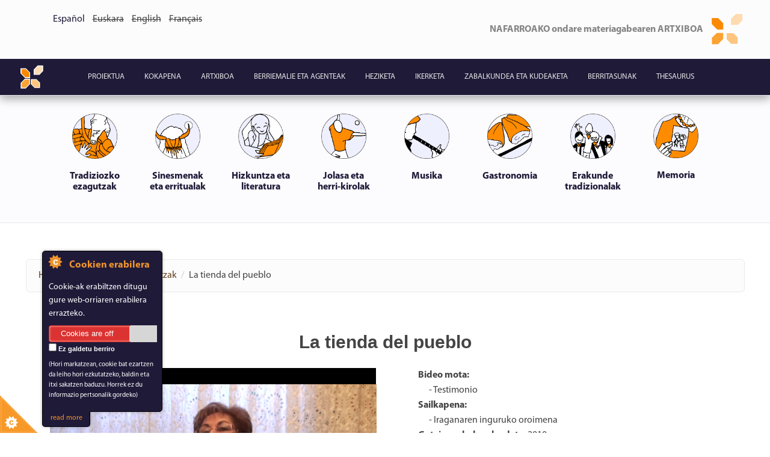

--- FILE ---
content_type: text/html; charset=utf-8
request_url: https://www.navarchivo.com/eu/node/41469
body_size: 35340
content:
<!DOCTYPE html>
<html lang="eu" dir="ltr"
  xmlns:content="http://purl.org/rss/1.0/modules/content/"
  xmlns:dc="http://purl.org/dc/terms/"
  xmlns:foaf="http://xmlns.com/foaf/0.1/"
  xmlns:og="http://ogp.me/ns#"
  xmlns:rdfs="http://www.w3.org/2000/01/rdf-schema#"
  xmlns:sioc="http://rdfs.org/sioc/ns#"
  xmlns:sioct="http://rdfs.org/sioc/types#"
  xmlns:skos="http://www.w3.org/2004/02/skos/core#"
  xmlns:xsd="http://www.w3.org/2001/XMLSchema#">
<head profile="http://www.w3.org/1999/xhtml/vocab">
  <meta http-equiv="Content-Type" content="text/html; charset=utf-8" />
<meta name="Generator" content="Drupal 7 (http://drupal.org)" />
<link rel="canonical" href="/eu/node/41469" />
<link rel="shortlink" href="/eu/node/41469" />
<meta name="MobileOptimized" content="width" />
<meta name="HandheldFriendly" content="true" />
<meta name="viewport" content="width=device-width, initial-scale=1" />
<link rel="shortcut icon" href="https://www.navarchivo.com/sites/default/files/img.logo2_.2-archivoico_3.ico" type="image/vnd.microsoft.icon" />
  <title>La tienda del pueblo | www.navarchivo.com</title>
  <style type="text/css" media="all">
@import url("https://www.navarchivo.com/modules/system/system.base.css?s14x5r");
@import url("https://www.navarchivo.com/modules/system/system.menus.css?s14x5r");
@import url("https://www.navarchivo.com/modules/system/system.messages.css?s14x5r");
@import url("https://www.navarchivo.com/modules/system/system.theme.css?s14x5r");
</style>
<style type="text/css" media="all">
@import url("https://www.navarchivo.com/sites/all/modules/date/date_api/date.css?s14x5r");
@import url("https://www.navarchivo.com/modules/field/theme/field.css?s14x5r");
@import url("https://www.navarchivo.com/modules/node/node.css?s14x5r");
@import url("https://www.navarchivo.com/modules/user/user.css?s14x5r");
@import url("https://www.navarchivo.com/sites/all/modules/views/css/views.css?s14x5r");
@import url("https://www.navarchivo.com/sites/all/modules/ckeditor/css/ckeditor.css?s14x5r");
</style>
<style type="text/css" media="all">
@import url("https://www.navarchivo.com/sites/all/modules/ctools/css/ctools.css?s14x5r");
@import url("https://www.navarchivo.com/sites/all/modules/contrib/panels/css/panels.css?s14x5r");
@import url("https://www.navarchivo.com/sites/all/modules/video/css/video.css?s14x5r");
@import url("https://www.navarchivo.com/sites/all/modules/biblio/biblio.css?s14x5r");
@import url("https://www.navarchivo.com/modules/locale/locale.css?s14x5r");
</style>
<style type="text/css" media="all">
<!--/*--><![CDATA[/*><!--*/
.a2a_svg{border-radius:50% !important;}

/*]]>*/-->
</style>
<style type="text/css" media="all">
@import url("https://www.navarchivo.com/sites/all/modules/contrib/improved_multi_select/improved_multi_select.css?s14x5r");
@import url("https://www.navarchivo.com/sites/all/modules/addtoany/addtoany.css?s14x5r");
</style>
<style type="text/css" media="all">
@import url("https://www.navarchivo.com/sites/all/themes/bootstrap-business/bootstrap/css/bootstrap.min.css?s14x5r");
@import url("https://www.navarchivo.com/sites/all/themes/bootstrap-business/css/style.css?s14x5r");
@import url("https://www.navarchivo.com/sites/all/themes/bootstrap-business/css/ourStyles.css?s14x5r");
@import url("https://www.navarchivo.com/sites/default/files/color/bootstrap_business-bb83ac75/colors.css?s14x5r");
@import url("https://www.navarchivo.com/sites/all/themes/bootstrap-business/css/local.css?s14x5r");
@import url("https://www.navarchivo.com/sites/all/themes/bootstrap-business/video-js/video-js.min.css?s14x5r");
@import url("https://www.navarchivo.com/sites/all/themes/bootstrap-business/css/blueimp-gallery.min.css?s14x5r");
@import url("https://www.navarchivo.com/sites/all/themes/bootstrap-business/css/bootstrap-image-gallery.min.css?s14x5r");
</style>

<!--[if (lt IE 9)]>
<link type="text/css" rel="stylesheet" href="https://www.navarchivo.com/sites/all/themes/bootstrap-business/css/ie8.css?s14x5r" media="all" />
<![endif]-->

   
  
  <!-- HTML5 element support for IE6-8 -->
  <!--[if lt IE 9]>
    <script src="//html5shiv.googlecode.com/svn/trunk/html5.js"></script>
  <![endif]-->
  <script type="text/javascript" src="https://www.navarchivo.com/sites/all/modules/jquery_update/replace/jquery/1.10/jquery.min.js?v=1.10.2"></script>
<script type="text/javascript" src="https://www.navarchivo.com/misc/jquery-extend-3.4.0.js?v=1.10.2"></script>
<script type="text/javascript" src="https://www.navarchivo.com/misc/jquery-html-prefilter-3.5.0-backport.js?v=1.10.2"></script>
<script type="text/javascript" src="https://www.navarchivo.com/misc/jquery.once.js?v=1.2"></script>
<script type="text/javascript" src="https://www.navarchivo.com/misc/drupal.js?s14x5r"></script>
<script type="text/javascript" src="https://www.navarchivo.com/sites/all/modules/cookiecontrol/js/cookieControl-5.1.min.js?s14x5r"></script>
<script type="text/javascript" src="https://www.navarchivo.com/sites/default/files/languages/eu__qQzZkzkRU9NA-bbF5fSrmNHPdCdEsxDCJR2vYxo3GY.js?s14x5r"></script>
<script type="text/javascript" src="https://www.navarchivo.com/sites/all/modules/video/js/video.js?s14x5r"></script>
<script type="text/javascript">
<!--//--><![CDATA[//><!--
function ccAddHtmlClass() {
jQuery('html').addClass('cookies');
}
//--><!]]>
</script>
<script type="text/javascript" src="https://www.navarchivo.com/sites/all/modules/contrib/improved_multi_select/improved_multi_select.js?s14x5r"></script>
<script type="text/javascript">
<!--//--><![CDATA[//><!--
window.a2a_config=window.a2a_config||{};window.da2a={done:false,html_done:false,script_ready:false,script_load:function(){var a=document.createElement('script'),s=document.getElementsByTagName('script')[0];a.type='text/javascript';a.async=true;a.src='https://static.addtoany.com/menu/page.js';s.parentNode.insertBefore(a,s);da2a.script_load=function(){};},script_onready:function(){da2a.script_ready=true;if(da2a.html_done)da2a.init();},init:function(){for(var i=0,el,target,targets=da2a.targets,length=targets.length;i<length;i++){el=document.getElementById('da2a_'+(i+1));target=targets[i];a2a_config.linkname=target.title;a2a_config.linkurl=target.url;if(el){a2a.init('page',{target:el});el.id='';}da2a.done=true;}da2a.targets=[];}};(function ($){Drupal.behaviors.addToAny = {attach: function (context, settings) {if (context !== document && window.da2a) {if(da2a.script_ready)a2a.init_all();da2a.script_load();}}}})(jQuery);a2a_config.callbacks=a2a_config.callbacks||[];a2a_config.callbacks.push({ready:da2a.script_onready});a2a_config.overlays=a2a_config.overlays||[];a2a_config.templates=a2a_config.templates||{};
//--><!]]>
</script>
<script type="text/javascript" src="https://www.navarchivo.com/sites/all/themes/bootstrap-business/bootstrap/js/bootstrap.min.js?s14x5r"></script>
<script type="text/javascript">
<!--//--><![CDATA[//><!--
jQuery(document).ready(function($) { 
		$(window).scroll(function() {
			if($(this).scrollTop() != 0) {
				$("#toTop").fadeIn();	
			} else {
				$("#toTop").fadeOut();
			}
		});
		
		$("#toTop").click(function() {
			$("body,html").animate({scrollTop:0},800);
		});	
		
		});
//--><!]]>
</script>
<script type="text/javascript" src="https://www.navarchivo.com/sites/all/themes/bootstrap-business/video-js/video.js?s14x5r"></script>
<script type="text/javascript" src="https://www.navarchivo.com/sites/all/themes/bootstrap-business/js/jquery.blueimp-gallery.min.js?s14x5r"></script>
<script type="text/javascript" src="https://www.navarchivo.com/sites/all/themes/bootstrap-business/js/bootstrap-image-gallery.min.js?s14x5r"></script>
<script type="text/javascript" src="https://www.navarchivo.com/sites/all/themes/bootstrap-business/js/blueimp-gallery.min.js?s14x5r"></script>
<script type="text/javascript">
<!--//--><![CDATA[//><!--
jQuery.extend(Drupal.settings, {"basePath":"\/","pathPrefix":"eu\/","setHasJsCookie":0,"ajaxPageState":{"theme":"bootstrap_business","theme_token":"89KSwoEYrePfCf8ISA9W2Y8R9adRj4meI4WTF-a1BSs","js":{"0":1,"1":1,"2":1,"3":1,"4":1,"sites\/all\/modules\/jquery_update\/replace\/jquery\/1.10\/jquery.min.js":1,"misc\/jquery-extend-3.4.0.js":1,"misc\/jquery-html-prefilter-3.5.0-backport.js":1,"misc\/jquery.once.js":1,"misc\/drupal.js":1,"sites\/all\/modules\/cookiecontrol\/js\/cookieControl-5.1.min.js":1,"public:\/\/languages\/eu__qQzZkzkRU9NA-bbF5fSrmNHPdCdEsxDCJR2vYxo3GY.js":1,"sites\/all\/modules\/video\/js\/video.js":1,"5":1,"sites\/all\/modules\/contrib\/improved_multi_select\/improved_multi_select.js":1,"6":1,"sites\/all\/themes\/bootstrap-business\/bootstrap\/js\/bootstrap.min.js":1,"7":1,"sites\/all\/themes\/bootstrap-business\/video-js\/video.js":1,"sites\/all\/themes\/bootstrap-business\/js\/jquery.blueimp-gallery.min.js":1,"sites\/all\/themes\/bootstrap-business\/js\/bootstrap-image-gallery.min.js":1,"sites\/all\/themes\/bootstrap-business\/js\/blueimp-gallery.min.js":1},"css":{"modules\/system\/system.base.css":1,"modules\/system\/system.menus.css":1,"modules\/system\/system.messages.css":1,"modules\/system\/system.theme.css":1,"sites\/all\/modules\/date\/date_api\/date.css":1,"modules\/field\/theme\/field.css":1,"modules\/node\/node.css":1,"modules\/user\/user.css":1,"sites\/all\/modules\/views\/css\/views.css":1,"sites\/all\/modules\/ckeditor\/css\/ckeditor.css":1,"sites\/all\/modules\/ctools\/css\/ctools.css":1,"sites\/all\/modules\/contrib\/panels\/css\/panels.css":1,"sites\/all\/modules\/video\/css\/video.css":1,"sites\/all\/modules\/biblio\/biblio.css":1,"modules\/locale\/locale.css":1,"0":1,"sites\/all\/modules\/contrib\/improved_multi_select\/improved_multi_select.css":1,"sites\/all\/modules\/addtoany\/addtoany.css":1,"sites\/all\/themes\/bootstrap-business\/bootstrap\/css\/bootstrap.min.css":1,"sites\/all\/themes\/bootstrap-business\/css\/style.css":1,"sites\/all\/themes\/bootstrap-business\/css\/ourStyles.css":1,"sites\/all\/themes\/bootstrap-business\/color\/colors.css":1,"sites\/all\/themes\/bootstrap-business\/css\/local.css":1,"sites\/all\/themes\/bootstrap-business\/video-js\/video-js.min.css":1,"sites\/all\/themes\/bootstrap-business\/css\/blueimp-gallery.min.css":1,"sites\/all\/themes\/bootstrap-business\/css\/bootstrap-image-gallery.min.css":1,"sites\/all\/themes\/bootstrap-business\/css\/ie8.css":1}},"improved_multi_select":{"selectors":["select[multiple]"],"isblacklist":1,"filtertype":"partial","orderable":false,"groupresetfilter":false,"buttontext_add":"\u003E","buttontext_addall":"\u00bb","buttontext_del":"\u003C","buttontext_delall":"\u00ab","buttontext_moveup":"Move up","buttontext_movedown":"Move down"}});
//--><!]]>
</script>
</head>
<body class="html not-front not-logged-in no-sidebars page-node page-node- page-node-41469 node-type-video i18n-eu" >
  <div id="skip-link">
    <a href="#main-content" class="element-invisible element-focusable">Skip to main content</a>
  </div>
    <div id="toTop"><span class="glyphicon glyphicon-chevron-up"></span></div>



<!-- #header-top -->
<div id="header-top" class="clearfix padding-all">
    <div class="container">

        <!-- #header-top-inside -->
        <div id="header-top-inside" class="clearfix">
            <div class="row">
            
                        <div class="col-md-6">
                <!-- #header-top-left -->
                <div id="header-top-left" class="clearfix">
                      <div class="region region-header-top-left">
    <div id="block-locale-language-content" class="block block-locale clearfix">

    
  <div class="content">
    <ul class="language-switcher-locale-url"><li class="es first"><a href="/es/la-tienda-del-pueblo-0" class="language-link" xml:lang="es">Español</a></li>
<li class="eu"><span class="language-link locale-untranslated" xml:lang="eu">Euskara</span></li>
<li class="en"><span class="language-link locale-untranslated" xml:lang="en">English</span></li>
<li class="fr last"><span class="language-link locale-untranslated" xml:lang="fr">Français</span></li>
</ul>  </div>
</div>
  </div>
                </div>
                <!-- EOF:#header-top-left -->
            </div>
                        
                        <div class="col-md-6">
                <!-- #header-top-right -->
                <div id="header-top-right" class="clearfix">
                      <div class="region region-header-top-right">
    <div id="block-block-3" class="block block-block clearfix">

    
  <div class="content">
    <div>
<div class="media"><img class="media-object pull-right" src="/sites/default/files/img.logo2.2-archivo.png" style="height:auto; width:10%" />
<div>
<h4 class="rteright myriad-logotipo">NAFARROAKO ondare materiagabearen ARTXIBOA</h4>
</div>
</div>
</div>
  </div>
</div>
  </div>
                </div>
                <!-- EOF:#header-top-right -->
            </div>
                        
            </div>
        </div>
        <!-- EOF: #header-top-inside -->

    </div>
</div>
<!-- EOF: #header-top -->    

<!-- header -->

<!-- EOF: #header --> 

<!-- #main-navigation --> 

<nav class="navbar navbar-default navbar-centered" role="navigation">
	<div class="container">
	  <div class="container-fluid">
	    <!-- Brand and toggle get grouped for better mobile display -->
	    <div class="navbar-header">
	      <button type="button" class="navbar-toggle collapsed" data-toggle="collapse" data-target="#bs-example-navbar-collapse-1">
	        <span class="sr-only">Toggle navigation</span>
	        <span class="icon-bar"></span>
	        <span class="icon-bar"></span>
	        <span class="icon-bar"></span>
	      </button>
		  		  <div id="logo" class="center-block">
		  <a class="navbar-brand" href="/eu" title="Hasiera" rel="home"><img src="https://www.navarchivo.com/sites/default/files/img.logo2.2-archivo.png" alt="Hasiera" class="center-block logo-size"/> </a>
		  </div>
		  		  
	    </div>
	
	    <!-- Collect the nav links, forms, and other content for toggling -->
	    <div class="collapse navbar-collapse" id="bs-example-navbar-collapse-1">
	        	
	        <h2 class="element-invisible">Main menu</h2><ul class="nav navbar-nav"><li class="menu-335 first"><a href="/eu/proiektua">Proiektua</a></li>
<li class="menu-462"><a href="/eu/kokapena">Kokapena</a></li>
<li class="menu-337 active-trail"><a href="/eu/artxiboa" class="active-trail">Artxiboa</a></li>
<li class="menu-338"><a href="/eu/berriemalie-eta-agenteak">Berriemalie eta agenteak</a></li>
<li class="menu-465"><a href="/eu/heziketa">Heziketa</a></li>
<li class="menu-466"><a href="/eu/ikerkuntza">Ikerketa</a></li>
<li class="menu-467"><a href="/eu/zabalkuntza-eta-kudeaketa">Zabalkundea eta kudeaketa</a></li>
<li class="menu-339"><a href="/eu/berriak">Berritasunak</a></li>
<li class="menu-32538 last"><a href="/eu/thesaurus" title="">Thesaurus</a></li>
</ul>	
	        	    </div><!-- /.navbar-collapse -->
	  </div><!-- /.container-fluid -->
  </div>
</nav>

<!-- EOF: #main-navigation -->


<!-- #page -->
<div id="page" class="clearfix">
    
        
    <div class="banner-pre-content">
		<div class="container">
			<div class="row">
				<div class="col-md-12" id="outer">
					<a class="left carousel-control carousel-control-round" href="#slideshow" data-slide="prev" id="left" style="display: none;">
			<span class="icon-prev"></span>
		</a>
					<ul id="menulist">
					 
									<li class="cursor" id="0">
										<a href="/eu/testimonios/con_tra">
											<img src="https://www.navarchivo.com/sites/default/files/menuimage/Conocimientos-tradicionales_-Testimonios-y-manifestaciones-culturales.png"></img>
											<h6>Tradiziozko ezagutzak</h6>
										</a>
									</li>
								 
									<li class="cursor" id="1">
										<a href="/eu/testimonios/cre_rit">
											<img src="https://www.navarchivo.com/sites/default/files/menuimage/Ritos-y-creencias_-Testimonios-y-manifestaciones-culturales.png"></img>
											<h6>Sinesmenak eta erritualak</h6>
										</a>
									</li>
								 
									<li class="cursor" id="2">
										<a href="/eu/testimonios/len_lit">
											<img src="https://www.navarchivo.com/sites/default/files/menuimage/Lenguas-y-literatura_-Testimonios-y-manifestaciones-culturales.png"></img>
											<h6>Hizkuntza eta literatura</h6>
										</a>
									</li>
								 
									<li class="cursor" id="3">
										<a href="/eu/testimonios/esp_dep_jue">
											<img src="https://www.navarchivo.com/sites/default/files/menuimage/Deporte_-Testimonios-y-manifestaciones-culturales.png"></img>
											<h6>Jolasa eta herri-kirolak</h6>
										</a>
									</li>
								 
									<li class="cursor" id="4">
										<a href="/eu/testimonios/mus">
											<img src="https://www.navarchivo.com/sites/default/files/menuimage/M%C3%BAsica_-Testimonios-y-manifestaciones-culturales.png"></img>
											<h6>Musika</h6>
										</a>
									</li>
								 
									<li class="cursor" id="5">
										<a href="/eu/testimonios/gas">
											<img src="https://www.navarchivo.com/sites/default/files/menuimage/gastronom%C3%ADa_-Testimonios-y-manifestaciones-culturales.png"></img>
											<h6>Gastronomia</h6>
										</a>
									</li>
								 
									<li class="cursor" id="6">
										<a href="/eu/testimonios/org_tra">
											<img src="https://www.navarchivo.com/sites/default/files/menuimage/Organizaciones-tradicionales_-Testimonios-y-manifestaciones-culturales_0.png"></img>
											<h6>Erakunde tradizionalak</h6>
										</a>
									</li>
								 
									<li class="cursor" id="7">
										<a href="/eu/testimonios/mem">
											<img src="https://www.navarchivo.com/sites/default/files/menuimage/Memoria-oral_-Testimonios-y-manifestaciones-culturales.png"></img>
											<h6>Memoria</h6>
										</a>
									</li>
													</ul>
					<a class="right carousel-control carousel-control-round" href="#slideshow" data-slide="next" id="right" style="display: none;">
			<span class="icon-next"></span>
		</a>
				</div>
			</div>
		</div>
		
	</div>
	
	 
	<!--<input type="button" value="move left by -1" class="left" />
    <input type="button" value="Move Right by +1" class="right" />-->
    

	<script>
		jQuery(document).ready(function() {
			//alert("Overflow:"+document.getElementById('menulist').scrollWidth+"\nWidth:"+parseInt(jQuery('#menulist').css('width'), 10))
			var menu_margin = parseInt(jQuery('#menulist').css('margin-left'), 10);
			
			var overflow = document.getElementById('menulist').scrollWidth;
			var width = parseInt(jQuery('#menulist').css('width'), 10);
			//alert(overflow - width);
			if (overflow - width > 40){
				jQuery('#left').show();
				jQuery('#right').show();
			}
			
			jQuery('.left').click(function () {
				
			var overflow = document.getElementById('menulist').scrollWidth;
			var width = parseInt(jQuery('#menulist').css('width'), 10);
				//if (parseInt(jQuery('#outer').css('width'), 10) >= parseInt(jQuery('#menulist').css('width'), 10)){
					if (overflow - width > 40){
					    if (menu_margin >= -784) {
					    	menu_margin -= 200; 
					        jQuery('#menulist').animate({
					            'marginLeft': "-=200px" //moves left
					        });
					    }
					}
				//}
			});
			jQuery('.right').click(function () {
			    if (menu_margin >= 0) {
			    	menu_margin = 0;
			        jQuery('#menulist').css('margin-left', '0px!important');
			    } else {
			    	menu_margin += 200; 
			        jQuery('#menulist').animate({
			            'marginLeft': "+=200px" //moves right
			        });
			    }
			});
		});
	</script>

	<!--<div class="banner-pre-content">
		<div class="container">
			<div class="row">
				<div class="col-md-12 bpc-padding-left">
					<h1>La tienda del pueblo</h1>
					<p></p>
				</div>
			</div>
		</div>
	</div>-->

    <!-- #main-content -->
    <div id="main-content">
        <div class="container">
        
            <!-- #messages-console -->
                        <!-- EOF: #messages-console -->
            
            <div class="row">

                

                <section class="col-md-12">

                    <!-- #main -->
                    <div id="main" class="clearfix">
                    
                         
                        <!-- #breadcrumb -->
                        <div id="breadcrumb" class="clearfix">
                            <!-- #breadcrumb-inside -->
                            <div id="breadcrumb-inside" class="clearfix">
                            <ol class="breadcrumb"><li><a href="/eu">Hasiera</a></li><li><a href="/eu/artxiboa">Artxiboa</a></li><li><a href="/eu/testigantzak">Testigantzak</a></li><li>La tienda del pueblo</li></ol>                            </div>
                            <!-- EOF: #breadcrumb-inside -->
                        </div>
                        <!-- EOF: #breadcrumb -->
                        
                        
                        <!-- EOF:#content-wrapper -->
                        <div class="sin-fondo" id="content-wrapper">

                            

                                                  
                            <!-- #tabs -->
                                                            <div class="tabs">
                                                                </div>
                                                        <!-- EOF: #tabs -->

                            <!-- #action links -->
                                                        <!-- EOF: #action links -->

                              <div class="region region-content">
    <div id="block-system-main" class="block block-system clearfix">

    
  <div class="content">
    <div id="node-41469" class="node node-video clearfix" about="/eu/node/41469" typeof="sioc:Item foaf:Document">

    <header>
            <span property="dc:title" content="La tienda del pueblo" class="rdf-meta element-hidden"></span>
      </header>
  
    <div class="content" > 
  	
  	<div class="row">
  		<h2 class="media-heading text-center padding-all">La tienda del pueblo</h2>
  		<div class="col-md-6">
		
		    <div class="field field-name-field-video-archivo field-type-video field-label-hidden"><div class="field-items"><div class="field-item even"><video id="video-105823-video" data-setup="{}" class="video-js vjs-default-skin vjs-big-play-centered" width="640" height="360" controls="controls" preload="auto" poster="https://www.navarchivo.com/sites/default/files/videos/thumbnails/105823/thumbnail-105823_0001.jpg">
  <source src="https://www.navarchivo.com/sites/default/files/videos/converted/105823/32_la_tienda_del_pueblo_mp4_1498001115.mp4" type="video/mp4" />
  <source src="https://www.navarchivo.com/sites/default/files/videos/converted/105823/32_la_tienda_del_pueblo_webm_1498001214.webm" type="video/webm" />
</video>
</div></div></div>		    
		    <!-- Button trigger modal -->
		    	
				<!-- Modal -->
				<div class="modal fade embed-video" tabindex="-1" role="dialog" aria-labelledby="myModalLabel">
				  <div class="modal-dialog modal-sm modal-mysize" role="document">
				    <div class="modal-content">
				      <div class="modal-header">
				        <button type="button" class="close" data-dismiss="modal" aria-label="Close"><span aria-hidden="true">&times;</span></button>
				      </div>
				      <div class="modal-body code">
				        &lt;div class=&quot;field field-name-field-video-archivo field-type-video field-label-hidden&quot;&gt;&lt;div class=&quot;field-items&quot;&gt;&lt;div class=&quot;field-item even&quot;&gt;&lt;video id=&quot;video-105823-video&quot; data-setup=&quot;{}&quot; class=&quot;video-js vjs-default-skin vjs-big-play-centered&quot; width=&quot;640&quot; height=&quot;360&quot; controls=&quot;controls&quot; preload=&quot;auto&quot; poster=&quot;https://www.navarchivo.com/sites/default/files/videos/thumbnails/105823/thumbnail-105823_0001.jpg&quot;&gt;
  &lt;source src=&quot;https://www.navarchivo.com/sites/default/files/videos/converted/105823/32_la_tienda_del_pueblo_mp4_1498001115.mp4&quot; type=&quot;video/mp4&quot; /&gt;
  &lt;source src=&quot;https://www.navarchivo.com/sites/default/files/videos/converted/105823/32_la_tienda_del_pueblo_webm_1498001214.webm&quot; type=&quot;video/webm&quot; /&gt;
&lt;/video&gt;
&lt;/div&gt;&lt;/div&gt;&lt;/div&gt;				      </div>
				    </div>
				  </div>
				</div>

		    
		    
					<!--<video id="example_video_1" class="video-js vjs-default-skin vjs-big-play-centered" controls preload="none" width="auto" height="auto" data-setup="{}" poster="https://www.navarchivo.com/.jpg">-->
					    <!--<source src="https://www.navarchivo.com/" type='video/' />-->
						<!--<source src="/fondo/Video<?= $nombre.".webm";?>" type='video/webm' />-->
					    <!--<source src="/fondo/Video/abaurregainaarostegi01behiakneguan.mp4" type='video/mp4' />-->
					    <!--<track kind="captions" src="demo.captions.vtt" srclang="en" label="English"></track>
					    <track kind="subtitles" src="demo.captions.vtt" srclang="en" label="English"></track>-->
					    <!--<p class="vjs-no-js">To view this video please enable JavaScript, and consider upgrading to a web browser that <a href="http://videojs.com/html5-video-support/" target="_blank">supports HTML5 video</a></p>-->
					<!--</video>-->
			
				</div>
	
	 
				
			
			
				<!-- Button trigger modal 
				<button type="button" class="btn btn-primary" data-toggle="modal" data-target=".embed-video">Enlace vídeo</button>
				
				<!-- Modal 
				<div class="modal fade embed-video" tabindex="-1" role="dialog" aria-labelledby="myModalLabel">
				  <div class="modal-dialog modal-sm" role="document">
				    <div class="modal-content">
				      <div class="modal-header">
				        <button type="button" class="close" data-dismiss="modal" aria-label="Close"><span aria-hidden="true">&times;</span></button>
				      </div>
				      <div class="modal-body code">
				        &lt;div class=&quot;field field-name-field-video-archivo field-type-video field-label-hidden&quot;&gt;&lt;div class=&quot;field-items&quot;&gt;&lt;div class=&quot;field-item even&quot;&gt;&lt;video id=&quot;video-105823-video&quot; data-setup=&quot;{}&quot; class=&quot;video-js vjs-default-skin vjs-big-play-centered&quot; width=&quot;640&quot; height=&quot;360&quot; controls=&quot;controls&quot; preload=&quot;auto&quot; poster=&quot;https://www.navarchivo.com/sites/default/files/videos/thumbnails/105823/thumbnail-105823_0001.jpg&quot;&gt;
  &lt;source src=&quot;https://www.navarchivo.com/sites/default/files/videos/converted/105823/32_la_tienda_del_pueblo_mp4_1498001115.mp4&quot; type=&quot;video/mp4&quot; /&gt;
  &lt;source src=&quot;https://www.navarchivo.com/sites/default/files/videos/converted/105823/32_la_tienda_del_pueblo_webm_1498001214.webm&quot; type=&quot;video/webm&quot; /&gt;
&lt;/video&gt;
&lt;/div&gt;&lt;/div&gt;&lt;/div&gt;				      </div>
				    </div>
				  </div>
				</div>
			
			
		</div>  -->
		
		
		
		<!--		<img src="" />  -->
		
<!--		<img src="https://vumbnail.com/_small.jpg" />
-->		
		
		
		
	  <div class="col-md-6 "> 
	  <!-- <div class="col-md-6 center-block">	  -->
		    <UL class="lista-no-icon">
  				    			    		
														<li ><div class="strong"> Bideo mota:  </div></li>                           
											 <li >&nbsp;&nbsp;&nbsp;&nbsp;&nbsp;&nbsp;-       Testimonio </li> 										<li ><div class="strong"> Sailkapena:  </div></li> 											 <li >&nbsp;&nbsp;&nbsp;&nbsp;&nbsp;&nbsp;-       Iraganaren inguruko oroimena </li> 										 <li ><div class="strong"> Gutxi gorabeherako data: </div>2010 </li> 												<li ><div class="strong">  Bideoaren kokapena: </div> <a href="?q=eu/node/5981">Fontellas </a> </li> 										 <li ><div class="strong"> Informatzaile mota: </div>Individual </li>  
												<li ><div class="strong">  Bideoko informatzaileak: </div> <a href="?q=eu/node/23566">Escudero Arriazu, Ana Mari </a> </li>  
													<li ><div class="strong">  Bideoko agenteak: </div> <a href="?q=eu/node/35833">Labrit Patrimonio / Labrit Ondarea </a> </li> 				
				</UL> 
	  </div>
	</div>
<br/>
  	
  		
<div class="row">
<div class="col-md-12">
    <div class="panel-group" id="accordion">
    	
    	     	
    	
    	
    	
    	
    	
    	
    				
				<div class="panel panel-juan">
				  <div class="panel-heading">
					 <h4 class="panel-title">
						<a data-toggle="collapse" data-parent="#accordionDatos" 
						   href="#20">
							Testuingurua 
						</a>
					 </h4>
				  </div>
				  <div id="20" class="panel-collapse collapse">
					 <div class="panel-body text-justify">
						<p>En el pueblo había solo una tienda pero tenían de todo. Luego hubo un autoservicio pero con la llegada de las grandes superficies tuvo que cerrar</p>
					 </div>
				  </div>
			   </div>
				    							   
		</div>
		</div>
		</div>
		</div>

  
  

      <footer>
        <ul class="links inline"><li class="addtoany first last"><span><span class="a2a_kit a2a_kit_size_40 a2a_target addtoany_list" id="da2a_1">
      <a class="a2a_button_whatsapp"></a>
<a class="a2a_button_telegram"></a>
<a class="a2a_button_facebook"></a>
<a class="a2a_button_twitter"></a>
<a class="a2a_button_email"></a>
<a class="a2a_button_copy_link"></a>


      
      
    </span>
    <script type="text/javascript">
<!--//--><![CDATA[//><!--
if(window.da2a)da2a.script_load();
//--><!]]>
</script></span></li>
</ul>    </footer>
  
	
  
</div>  </div>
</div>
  </div>
                            
                        </div>
                        <!-- EOF:#content-wrapper -->

                    </div>
                    <!-- EOF:#main -->

                </section>

                        
            </div>

        </div>
    </div>
    <!-- EOF:#main-content -->

    
</div>
<!-- EOF:#page -->


<footer id="subfooter" class="clearfix">
    <div class="container">
        
        <!-- #subfooter-inside -->
        <div id="subfooter-inside" class="clearfix">
            <div class="row">
                <div class="col-md-12">
                    <!-- #subfooter-left -->
                    <div class="subfooter-area">
                                            

                                          <div class="region region-footer">
    <div id="block-menu-menu-sesion" class="block block-menu clearfix">

    
  <div class="content">
    <ul class="menu"><li class="first last leaf"><a href="/eu/user" title="">Hasi saioa</a></li>
</ul>  </div>
</div>
<div id="block-block-2" class="block block-block clearfix">

    
  <div class="content">
    <div class="row padding-all" style="background: #F0F0F0;">
<div class="col-md-12">
<h5>Nafarroako Gobernuari eta Nafarroako Unibertsitate Publikokoari esker lortu izan da Nafarroako ondare materiagabearen Artxiboa aurrera ateratzea.</h5>
</div>
</div>
<div class="row padding-all" style="background: #F0F0F0;">
<div class="col-md-6"><img src="/sites/default/files/PortadaWeb/upna2020.png" style="display:inline" /></div>
<div class="col-md-6"><img src="/sites/default/files/PortadaWeb/GN-v1-4c.png" style="display:inline" /></div>
</div>
  </div>
</div>
  </div>
                    
                    </div>
                    <!-- EOF: #subfooter-left -->
                </div>
            </div>
        </div>
        <!-- EOF: #subfooter-inside -->
    
    </div>
  
</footer>
<!-- EOF:#subfooter -->

  <script type="text/javascript">
<!--//--><![CDATA[//><!--

    jQuery(document).ready(function($) {
    cookieControl({
        introText: 'Cookie-ak erabiltzen ditugu gure web-orriaren erabilera errazteko.',
        fullText: '<p> Gune honetako cookie batzuk funtsezkoak dira eta guneak ez du behar bezala funtzionatuko horiek gabe. Cookie horiek inprimaki bat bidaltzen duzunean, saioa hasten duzunean edo gunearekin elkarreraginean aritzen duzunean ezartzen dira, esteka sinpleetan klik egiteaz harago doan zerbait eginez. </p> <p> Funtsezkoak ez diren cookie batzuk ere erabiltzen ditugu bisitariak modu anonimoan arakatzeko edo gunearen esperientzia hobetzeko. Ados ez bazaude, ez ditugu cookie-ak konfiguratuko, baina baliteke gunearen ezaugarri batzuk eskuragarri ez egotea. </p><p>Webgune hau erabiltzean, gure pribatutasun-politika onartzen duzu. <p>Ver <a href="/eu/node/55016">Pribatutasun-politika</a>.',
        theme: 'dark',
        html: '<div id="cccwr"><div id="ccc-state" class="ccc-pause"><div id="ccc-icon"><button><span>Cookien erabilera</span></button></div><div class="ccc-widget"><div class="ccc-outer"><div class="ccc-inner"><h2>Cookien erabilera</h2><div class="ccc-content"><p class="ccc-intro"></p><div class="ccc-expanded"></div><div id="ccc-cookies-switch" style="background-position-x: 0;"><a id="cctoggle" href="#" style="background-position-x: 0;" name="cctoggle"><span id="cctoggle-text">Cookies test</span></a></div><div id="ccc-implicit-warning">(One cookie will be set to store your preference)</div><div id="ccc-explicit-checkbox"><label><input id="cchide-popup" type="checkbox" name="ccc-hide-popup" value="Y" /> Ez galdetu berriro<br /></label><p>(Hori markatzean, cookie bat ezartzen da leiho hori ezkutatzeko, baldin eta itxi sakatzen baduzu. Horrek ez du informazio pertsonalik gordeko)</div> <!-- <p class="ccc-about" visibility="hidden"><small><a href="http://www.civicuk.com/cookie-law" target="_blank">About this tool</a></small></p><a class="ccc-icon" href="http://www.civicuk.com/cookie-law" target="_blank"title="About Cookie Control">About Cookie Control</a><button class="ccc-close">Itxi</button>--></div></div></div><button class="ccc-expand">read more</button></div></div></div>',
        position: 'left',
        shape: 'triangle',
        startOpen: true,
        autoHide: 60000,
        onAccept: function(cc){cookiecontrol_accepted(cc)},
        onReady: function(){},
        onCookiesAllowed: function(cc){cookiecontrol_cookiesallowed(cc)},
        onCookiesNotAllowed: function(cc){cookiecontrol_cookiesnotallowed(cc)},
        countries: '',
        subdomains: true,
        cookieName: 'wwwnavarchivocom_cookiecontrol',
        iconStatusCookieName: 'ccShowCookieIcon',
        consentModel: 'explicit'
        });
      });
    
//--><!]]>
</script>
<script type="text/javascript">
<!--//--><![CDATA[//><!--
function cookiecontrol_accepted(cc) {
cc.setCookie('ccShowCookieIcon', 'no');jQuery('#ccc-icon').hide();
ccAddHtmlClass();
}
//--><!]]>
</script>
<script type="text/javascript">
<!--//--><![CDATA[//><!--
function cookiecontrol_cookiesallowed(cc) {
ccAddHtmlClass();
}
//--><!]]>
</script>
<script type="text/javascript">
<!--//--><![CDATA[//><!--
function cookiecontrol_cookiesnotallowed(cc) {

}
//--><!]]>
</script>
<script type="text/javascript">
<!--//--><![CDATA[//><!--
da2a.targets=[
{title:"La tienda del pueblo",url:"https:\/\/www.navarchivo.com\/eu\/node\/41469"}];
da2a.html_done=true;if(da2a.script_ready&&!da2a.done)da2a.init();da2a.script_load();
//--><!]]>
</script>
</body>
</html>

--- FILE ---
content_type: text/javascript
request_url: https://www.navarchivo.com/sites/default/files/languages/eu__qQzZkzkRU9NA-bbF5fSrmNHPdCdEsxDCJR2vYxo3GY.js?s14x5r
body_size: 743
content:
Drupal.locale = { 'pluralFormula': function ($n) { return Number(($n!=1)); }, 'strings': {"":{"Cancel":"Bertan behera utzi","Description":"Azalpena","Disabled":"Ezgaituta","Enabled":"Gaituta","Edit":"Editatu","None":"Bat ere ez","- None -":"- Bat ere ez -","none":"bat ere ez","Save":"Gorde","Add":"Gehitu","Upload":"Igo","Configure":"Konfiguratu","All":"Guztiak","@count hours":"@count ordu","@count days":"@count egun","Owner":"Jabea","Show":"Erakutsi","Not published":"Argitaratu gabea","Hide":"Ezkutatu","Only files with the following extensions are allowed: %files-allowed.":"Ondorengo hedapenak dituzten fitxategiak bakarrik onartzen dira: %files-allowed.","Alias: @alias":"Alias: @alias","No alias":"Alias-ik ez","(active tab)":"(atal gaitua)","all":"denak","Other":"Bestea","Close":"Itxi","Slideshow":"Diapositiben-erakusketa","Select":"Aukeratu"}} };

--- FILE ---
content_type: text/javascript
request_url: https://www.navarchivo.com/sites/all/themes/bootstrap-business/video-js/video.js?s14x5r
body_size: 66038
content:
/*! Video.js v4.7.1 Copyright 2014 Brightcove, Inc. https://github.com/videojs/video.js/blob/master/LICENSE */ 
(function() {var b=void 0,f=!0,k=null,l=!1;function m(){return function(){}}function p(a){return function(){return this[a]}}function r(a){return function(){return a}}var s;document.createElement("video");document.createElement("audio");document.createElement("track");function t(a,c,d){if("string"===typeof a){0===a.indexOf("#")&&(a=a.slice(1));if(t.Ca[a])return t.Ca[a];a=t.w(a)}if(!a||!a.nodeName)throw new TypeError("The element or ID supplied is not valid. (videojs)");return a.player||new t.Player(a,c,d)}
var videojs=window.videojs=t;t.Wb="4.7";t.Tc="https:"==document.location.protocol?"https://":"http://";t.options={techOrder:["html5","flash"],html5:{},flash:{},width:300,height:150,defaultVolume:0,playbackRates:[],children:{mediaLoader:{},posterImage:{},textTrackDisplay:{},loadingSpinner:{},bigPlayButton:{},controlBar:{},errorDisplay:{}},language:document.getElementsByTagName("html")[0].getAttribute("lang")||navigator.Wa&&navigator.Wa[0]||navigator.te||navigator.language||"en",languages:{},notSupportedMessage:"No compatible source was found for this video."};
"GENERATED_CDN_VSN"!==t.Wb&&(videojs.options.flash.swf=t.Tc+"vjs.zencdn.net/"+t.Wb+"/video-js.swf");t.Ca={};"function"===typeof define&&define.amd?define([],function(){return videojs}):"object"===typeof exports&&"object"===typeof module&&(module.exports=videojs);t.ra=t.CoreObject=m();
t.ra.extend=function(a){var c,d;a=a||{};c=a.init||a.j||this.prototype.init||this.prototype.j||m();d=function(){c.apply(this,arguments)};d.prototype=t.h.create(this.prototype);d.prototype.constructor=d;d.extend=t.ra.extend;d.create=t.ra.create;for(var e in a)a.hasOwnProperty(e)&&(d.prototype[e]=a[e]);return d};t.ra.create=function(){var a=t.h.create(this.prototype);this.apply(a,arguments);return a};
t.d=function(a,c,d){if(t.h.isArray(c))return u(t.d,a,c,d);var e=t.getData(a);e.F||(e.F={});e.F[c]||(e.F[c]=[]);d.z||(d.z=t.z++);e.F[c].push(d);e.Y||(e.disabled=l,e.Y=function(c){if(!e.disabled){c=t.rc(c);var d=e.F[c.type];if(d)for(var d=d.slice(0),j=0,n=d.length;j<n&&!c.yc();j++)d[j].call(a,c)}});1==e.F[c].length&&(a.addEventListener?a.addEventListener(c,e.Y,l):a.attachEvent&&a.attachEvent("on"+c,e.Y))};
t.p=function(a,c,d){if(t.uc(a)){var e=t.getData(a);if(e.F){if(t.h.isArray(c))return u(t.p,a,c,d);if(c){var g=e.F[c];if(g){if(d){if(d.z)for(e=0;e<g.length;e++)g[e].z===d.z&&g.splice(e--,1)}else e.F[c]=[];t.lc(a,c)}}else for(g in e.F)c=g,e.F[c]=[],t.lc(a,c)}}};t.lc=function(a,c){var d=t.getData(a);0===d.F[c].length&&(delete d.F[c],a.removeEventListener?a.removeEventListener(c,d.Y,l):a.detachEvent&&a.detachEvent("on"+c,d.Y));t.Ib(d.F)&&(delete d.F,delete d.Y,delete d.disabled);t.Ib(d)&&t.Fc(a)};
t.rc=function(a){function c(){return f}function d(){return l}if(!a||!a.Jb){var e=a||window.event;a={};for(var g in e)"layerX"!==g&&("layerY"!==g&&"keyboardEvent.keyLocation"!==g)&&("returnValue"==g&&e.preventDefault||(a[g]=e[g]));a.target||(a.target=a.srcElement||document);a.relatedTarget=a.fromElement===a.target?a.toElement:a.fromElement;a.preventDefault=function(){e.preventDefault&&e.preventDefault();a.returnValue=l;a.yd=c;a.defaultPrevented=f};a.yd=d;a.defaultPrevented=l;a.stopPropagation=function(){e.stopPropagation&&
e.stopPropagation();a.cancelBubble=f;a.Jb=c};a.Jb=d;a.stopImmediatePropagation=function(){e.stopImmediatePropagation&&e.stopImmediatePropagation();a.yc=c;a.stopPropagation()};a.yc=d;if(a.clientX!=k){g=document.documentElement;var h=document.body;a.pageX=a.clientX+(g&&g.scrollLeft||h&&h.scrollLeft||0)-(g&&g.clientLeft||h&&h.clientLeft||0);a.pageY=a.clientY+(g&&g.scrollTop||h&&h.scrollTop||0)-(g&&g.clientTop||h&&h.clientTop||0)}a.which=a.charCode||a.keyCode;a.button!=k&&(a.button=a.button&1?0:a.button&
4?1:a.button&2?2:0)}return a};t.l=function(a,c){var d=t.uc(a)?t.getData(a):{},e=a.parentNode||a.ownerDocument;"string"===typeof c&&(c={type:c,target:a});c=t.rc(c);d.Y&&d.Y.call(a,c);if(e&&!c.Jb()&&c.bubbles!==l)t.l(e,c);else if(!e&&!c.defaultPrevented&&(d=t.getData(c.target),c.target[c.type])){d.disabled=f;if("function"===typeof c.target[c.type])c.target[c.type]();d.disabled=l}return!c.defaultPrevented};
t.V=function(a,c,d){function e(){t.p(a,c,e);d.apply(this,arguments)}if(t.h.isArray(c))return u(t.V,a,c,d);e.z=d.z=d.z||t.z++;t.d(a,c,e)};function u(a,c,d,e){t.jc.forEach(d,function(d){a(c,d,e)})}var w=Object.prototype.hasOwnProperty;t.e=function(a,c){var d;c=c||{};d=document.createElement(a||"div");t.h.Z(c,function(a,c){-1!==a.indexOf("aria-")||"role"==a?d.setAttribute(a,c):d[a]=c});return d};t.ba=function(a){return a.charAt(0).toUpperCase()+a.slice(1)};t.h={};
t.h.create=Object.create||function(a){function c(){}c.prototype=a;return new c};t.h.Z=function(a,c,d){for(var e in a)w.call(a,e)&&c.call(d||this,e,a[e])};t.h.A=function(a,c){if(!c)return a;for(var d in c)w.call(c,d)&&(a[d]=c[d]);return a};t.h.md=function(a,c){var d,e,g;a=t.h.copy(a);for(d in c)w.call(c,d)&&(e=a[d],g=c[d],a[d]=t.h.Ua(e)&&t.h.Ua(g)?t.h.md(e,g):c[d]);return a};t.h.copy=function(a){return t.h.A({},a)};
t.h.Ua=function(a){return!!a&&"object"===typeof a&&"[object Object]"===a.toString()&&a.constructor===Object};t.h.isArray=Array.isArray||function(a){return"[object Array]"===Object.prototype.toString.call(a)};t.bind=function(a,c,d){function e(){return c.apply(a,arguments)}c.z||(c.z=t.z++);e.z=d?d+"_"+c.z:c.z;return e};t.va={};t.z=1;t.expando="vdata"+(new Date).getTime();t.getData=function(a){var c=a[t.expando];c||(c=a[t.expando]=t.z++,t.va[c]={});return t.va[c]};
t.uc=function(a){a=a[t.expando];return!(!a||t.Ib(t.va[a]))};t.Fc=function(a){var c=a[t.expando];if(c){delete t.va[c];try{delete a[t.expando]}catch(d){a.removeAttribute?a.removeAttribute(t.expando):a[t.expando]=k}}};t.Ib=function(a){for(var c in a)if(a[c]!==k)return l;return f};t.n=function(a,c){-1==(" "+a.className+" ").indexOf(" "+c+" ")&&(a.className=""===a.className?c:a.className+" "+c)};
t.q=function(a,c){var d,e;if(-1!=a.className.indexOf(c)){d=a.className.split(" ");for(e=d.length-1;0<=e;e--)d[e]===c&&d.splice(e,1);a.className=d.join(" ")}};t.B=t.e("video");t.M=navigator.userAgent;t.Zc=/iPhone/i.test(t.M);t.Yc=/iPad/i.test(t.M);t.$c=/iPod/i.test(t.M);t.Xc=t.Zc||t.Yc||t.$c;var aa=t,x;var y=t.M.match(/OS (\d+)_/i);x=y&&y[1]?y[1]:b;aa.ke=x;t.Vc=/Android/i.test(t.M);var ba=t,z;var A=t.M.match(/Android (\d+)(?:\.(\d+))?(?:\.(\d+))*/i),B,C;
A?(B=A[1]&&parseFloat(A[1]),C=A[2]&&parseFloat(A[2]),z=B&&C?parseFloat(A[1]+"."+A[2]):B?B:k):z=k;ba.Vb=z;t.ad=t.Vc&&/webkit/i.test(t.M)&&2.3>t.Vb;t.Wc=/Firefox/i.test(t.M);t.le=/Chrome/i.test(t.M);t.fc=!!("ontouchstart"in window||window.Uc&&document instanceof window.Uc);t.Hc=function(a,c){t.h.Z(c,function(c,e){e===k||"undefined"===typeof e||e===l?a.removeAttribute(c):a.setAttribute(c,e===f?"":e)})};
t.Aa=function(a){var c,d,e,g;c={};if(a&&a.attributes&&0<a.attributes.length){d=a.attributes;for(var h=d.length-1;0<=h;h--){e=d[h].name;g=d[h].value;if("boolean"===typeof a[e]||-1!==",autoplay,controls,loop,muted,default,".indexOf(","+e+","))g=g!==k?f:l;c[e]=g}}return c};
t.ne=function(a,c){var d="";document.defaultView&&document.defaultView.getComputedStyle?d=document.defaultView.getComputedStyle(a,"").getPropertyValue(c):a.currentStyle&&(d=a["client"+c.substr(0,1).toUpperCase()+c.substr(1)]+"px");return d};t.Hb=function(a,c){c.firstChild?c.insertBefore(a,c.firstChild):c.appendChild(a)};t.Qa={};t.w=function(a){0===a.indexOf("#")&&(a=a.slice(1));return document.getElementById(a)};
t.za=function(a,c){c=c||a;var d=Math.floor(a%60),e=Math.floor(a/60%60),g=Math.floor(a/3600),h=Math.floor(c/60%60),j=Math.floor(c/3600);if(isNaN(a)||Infinity===a)g=e=d="-";g=0<g||0<j?g+":":"";return g+(((g||10<=h)&&10>e?"0"+e:e)+":")+(10>d?"0"+d:d)};t.gd=function(){document.body.focus();document.onselectstart=r(l)};t.ge=function(){document.onselectstart=r(f)};t.trim=function(a){return(a+"").replace(/^\s+|\s+$/g,"")};t.round=function(a,c){c||(c=0);return Math.round(a*Math.pow(10,c))/Math.pow(10,c)};
t.Ab=function(a,c){return{length:1,start:function(){return a},end:function(){return c}}};
t.get=function(a,c,d,e){var g,h,j,n;d=d||m();"undefined"===typeof XMLHttpRequest&&(window.XMLHttpRequest=function(){try{return new window.ActiveXObject("Msxml2.XMLHTTP.6.0")}catch(a){}try{return new window.ActiveXObject("Msxml2.XMLHTTP.3.0")}catch(c){}try{return new window.ActiveXObject("Msxml2.XMLHTTP")}catch(d){}throw Error("This browser does not support XMLHttpRequest.");});h=new XMLHttpRequest;j=t.Sd(a);n=window.location;j.protocol+j.host!==n.protocol+n.host&&window.XDomainRequest&&!("withCredentials"in
h)?(h=new window.XDomainRequest,h.onload=function(){c(h.responseText)},h.onerror=d,h.onprogress=m(),h.ontimeout=d):(g="file:"==j.protocol||"file:"==n.protocol,h.onreadystatechange=function(){4===h.readyState&&(200===h.status||g&&0===h.status?c(h.responseText):d(h.responseText))});try{h.open("GET",a,f),e&&(h.withCredentials=f)}catch(q){d(q);return}try{h.send()}catch(v){d(v)}};
t.Xd=function(a){try{var c=window.localStorage||l;c&&(c.volume=a)}catch(d){22==d.code||1014==d.code?t.log("LocalStorage Full (VideoJS)",d):18==d.code?t.log("LocalStorage not allowed (VideoJS)",d):t.log("LocalStorage Error (VideoJS)",d)}};t.tc=function(a){a.match(/^https?:\/\//)||(a=t.e("div",{innerHTML:'<a href="'+a+'">x</a>'}).firstChild.href);return a};
t.Sd=function(a){var c,d,e,g;g="protocol hostname port pathname search hash host".split(" ");d=t.e("a",{href:a});if(e=""===d.host&&"file:"!==d.protocol)c=t.e("div"),c.innerHTML='<a href="'+a+'"></a>',d=c.firstChild,c.setAttribute("style","display:none; position:absolute;"),document.body.appendChild(c);a={};for(var h=0;h<g.length;h++)a[g[h]]=d[g[h]];e&&document.body.removeChild(c);return a};function D(){}var E=window.console||{log:D,warn:D,error:D};
function F(a,c){var d=Array.prototype.slice.call(c);a?d.unshift(a.toUpperCase()+":"):a="log";t.log.history.push(d);d.unshift("VIDEOJS:");if(E[a].apply)E[a].apply(E,d);else E[a](d.join(" "))}t.log=function(){F(k,arguments)};t.log.history=[];t.log.error=function(){F("error",arguments)};t.log.warn=function(){F("warn",arguments)};
t.ud=function(a){var c,d;a.getBoundingClientRect&&a.parentNode&&(c=a.getBoundingClientRect());if(!c)return{left:0,top:0};a=document.documentElement;d=document.body;return{left:t.round(c.left+(window.pageXOffset||d.scrollLeft)-(a.clientLeft||d.clientLeft||0)),top:t.round(c.top+(window.pageYOffset||d.scrollTop)-(a.clientTop||d.clientTop||0))}};t.jc={};t.jc.forEach=function(a,c,d){if(t.h.isArray(a)&&c instanceof Function)for(var e=0,g=a.length;e<g;++e)c.call(d||t,a[e],e,a);return a};t.qa={};
t.qa.Nb=function(a,c){var d,e,g;a=t.h.copy(a);for(d in c)c.hasOwnProperty(d)&&(e=a[d],g=c[d],a[d]=t.h.Ua(e)&&t.h.Ua(g)?t.qa.Nb(e,g):c[d]);return a};
t.a=t.ra.extend({j:function(a,c,d){this.c=a;this.k=t.h.copy(this.k);c=this.options(c);this.U=c.id||(c.el&&c.el.id?c.el.id:a.id()+"_component_"+t.z++);this.Fd=c.name||k;this.b=c.el||this.e();this.N=[];this.Ra={};this.Sa={};this.wc();this.J(d);if(c.Gc!==l){var e,g;e=t.bind(this.m(),this.m().reportUserActivity);this.d("touchstart",function(){e();clearInterval(g);g=setInterval(e,250)});a=function(){e();clearInterval(g)};this.d("touchmove",e);this.d("touchend",a);this.d("touchcancel",a)}}});s=t.a.prototype;
s.dispose=function(){this.l({type:"dispose",bubbles:l});if(this.N)for(var a=this.N.length-1;0<=a;a--)this.N[a].dispose&&this.N[a].dispose();this.Sa=this.Ra=this.N=k;this.p();this.b.parentNode&&this.b.parentNode.removeChild(this.b);t.Fc(this.b);this.b=k};s.c=f;s.m=p("c");s.options=function(a){return a===b?this.k:this.k=t.qa.Nb(this.k,a)};s.e=function(a,c){return t.e(a,c)};s.s=function(a){var c=this.c.language(),d=this.c.Wa();return d&&d[c]&&d[c][a]?d[c][a]:a};s.w=p("b");
s.ja=function(){return this.v||this.b};s.id=p("U");s.name=p("Fd");s.children=p("N");s.wd=function(a){return this.Ra[a]};s.ka=function(a){return this.Sa[a]};s.R=function(a,c){var d,e;"string"===typeof a?(e=a,c=c||{},d=c.componentClass||t.ba(e),c.name=e,d=new window.videojs[d](this.c||this,c)):d=a;this.N.push(d);"function"===typeof d.id&&(this.Ra[d.id()]=d);(e=e||d.name&&d.name())&&(this.Sa[e]=d);"function"===typeof d.el&&d.el()&&this.ja().appendChild(d.el());return d};
s.removeChild=function(a){"string"===typeof a&&(a=this.ka(a));if(a&&this.N){for(var c=l,d=this.N.length-1;0<=d;d--)if(this.N[d]===a){c=f;this.N.splice(d,1);break}c&&(this.Ra[a.id]=k,this.Sa[a.name]=k,(c=a.w())&&c.parentNode===this.ja()&&this.ja().removeChild(a.w()))}};s.wc=function(){var a,c,d,e;a=this;if(c=this.options().children)if(t.h.isArray(c))for(var g=0;g<c.length;g++)d=c[g],"string"==typeof d?(e=d,d={}):e=d.name,a[e]=a.R(e,d);else t.h.Z(c,function(c,d){d!==l&&(a[c]=a.R(c,d))})};s.T=r("");
s.d=function(a,c){t.d(this.b,a,t.bind(this,c));return this};s.p=function(a,c){t.p(this.b,a,c);return this};s.V=function(a,c){t.V(this.b,a,t.bind(this,c));return this};s.l=function(a){t.l(this.b,a);return this};s.J=function(a){a&&(this.la?a.call(this):(this.cb===b&&(this.cb=[]),this.cb.push(a)));return this};s.Ha=function(){this.la=f;var a=this.cb;if(a&&0<a.length){for(var c=0,d=a.length;c<d;c++)a[c].call(this);this.cb=[];this.l("ready")}};s.n=function(a){t.n(this.b,a);return this};
s.q=function(a){t.q(this.b,a);return this};s.show=function(){this.b.style.display="block";return this};s.X=function(){this.b.style.display="none";return this};function G(a){a.q("vjs-lock-showing")}s.disable=function(){this.X();this.show=m()};s.width=function(a,c){return H(this,"width",a,c)};s.height=function(a,c){return H(this,"height",a,c)};s.pd=function(a,c){return this.width(a,f).height(c)};
function H(a,c,d,e){if(d!==b)return a.b.style[c]=-1!==(""+d).indexOf("%")||-1!==(""+d).indexOf("px")?d:"auto"===d?"":d+"px",e||a.l("resize"),a;if(!a.b)return 0;d=a.b.style[c];e=d.indexOf("px");return-1!==e?parseInt(d.slice(0,e),10):parseInt(a.b["offset"+t.ba(c)],10)}
function I(a){var c,d,e,g,h,j,n,q;c=0;d=k;a.d("touchstart",function(a){1===a.touches.length&&(d=a.touches[0],c=(new Date).getTime(),g=f)});a.d("touchmove",function(a){1<a.touches.length?g=l:d&&(j=a.touches[0].pageX-d.pageX,n=a.touches[0].pageY-d.pageY,q=Math.sqrt(j*j+n*n),22<q&&(g=l))});h=function(){g=l};a.d("touchleave",h);a.d("touchcancel",h);a.d("touchend",function(a){d=k;g===f&&(e=(new Date).getTime()-c,250>e&&(a.preventDefault(),this.l("tap")))})}
t.t=t.a.extend({j:function(a,c){t.a.call(this,a,c);I(this);this.d("tap",this.r);this.d("click",this.r);this.d("focus",this.Za);this.d("blur",this.Ya)}});s=t.t.prototype;
s.e=function(a,c){var d;c=t.h.A({className:this.T(),role:"button","aria-live":"polite",tabIndex:0},c);d=t.a.prototype.e.call(this,a,c);c.innerHTML||(this.v=t.e("div",{className:"vjs-control-content"}),this.yb=t.e("span",{className:"vjs-control-text",innerHTML:this.s(this.ua)||"Need Text"}),this.v.appendChild(this.yb),d.appendChild(this.v));return d};s.T=function(){return"vjs-control "+t.a.prototype.T.call(this)};s.r=m();s.Za=function(){t.d(document,"keyup",t.bind(this,this.ea))};
s.ea=function(a){if(32==a.which||13==a.which)a.preventDefault(),this.r()};s.Ya=function(){t.p(document,"keyup",t.bind(this,this.ea))};
t.Q=t.a.extend({j:function(a,c){t.a.call(this,a,c);this.fd=this.ka(this.k.barName);this.handle=this.ka(this.k.handleName);this.d("mousedown",this.$a);this.d("touchstart",this.$a);this.d("focus",this.Za);this.d("blur",this.Ya);this.d("click",this.r);this.c.d("controlsvisible",t.bind(this,this.update));a.d(this.Cc,t.bind(this,this.update));this.S={};this.S.move=t.bind(this,this.ab);this.S.end=t.bind(this,this.Ob)}});s=t.Q.prototype;
s.e=function(a,c){c=c||{};c.className+=" vjs-slider";c=t.h.A({role:"slider","aria-valuenow":0,"aria-valuemin":0,"aria-valuemax":100,tabIndex:0},c);return t.a.prototype.e.call(this,a,c)};s.$a=function(a){a.preventDefault();t.gd();this.n("vjs-sliding");t.d(document,"mousemove",this.S.move);t.d(document,"mouseup",this.S.end);t.d(document,"touchmove",this.S.move);t.d(document,"touchend",this.S.end);this.ab(a)};s.ab=m();
s.Ob=function(){t.ge();this.q("vjs-sliding");t.p(document,"mousemove",this.S.move,l);t.p(document,"mouseup",this.S.end,l);t.p(document,"touchmove",this.S.move,l);t.p(document,"touchend",this.S.end,l);this.update()};s.update=function(){if(this.b){var a,c=this.Gb(),d=this.handle,e=this.fd;isNaN(c)&&(c=0);a=c;if(d){a=this.b.offsetWidth;var g=d.w().offsetWidth;a=g?g/a:0;c*=1-a;a=c+a/2;d.w().style.left=t.round(100*c,2)+"%"}e&&(e.w().style.width=t.round(100*a,2)+"%")}};
function J(a,c){var d,e,g,h;d=a.b;e=t.ud(d);h=g=d.offsetWidth;d=a.handle;if(a.options().vertical)return h=e.top,e=c.changedTouches?c.changedTouches[0].pageY:c.pageY,d&&(d=d.w().offsetHeight,h+=d/2,g-=d),Math.max(0,Math.min(1,(h-e+g)/g));g=e.left;e=c.changedTouches?c.changedTouches[0].pageX:c.pageX;d&&(d=d.w().offsetWidth,g+=d/2,h-=d);return Math.max(0,Math.min(1,(e-g)/h))}s.Za=function(){t.d(document,"keyup",t.bind(this,this.ea))};
s.ea=function(a){if(37==a.which||40==a.which)a.preventDefault(),this.Kc();else if(38==a.which||39==a.which)a.preventDefault(),this.Lc()};s.Ya=function(){t.p(document,"keyup",t.bind(this,this.ea))};s.r=function(a){a.stopImmediatePropagation();a.preventDefault()};t.$=t.a.extend();t.$.prototype.defaultValue=0;
t.$.prototype.e=function(a,c){c=c||{};c.className+=" vjs-slider-handle";c=t.h.A({innerHTML:'<span class="vjs-control-text">'+this.defaultValue+"</span>"},c);return t.a.prototype.e.call(this,"div",c)};t.ha=t.a.extend();function ca(a,c){a.R(c);c.d("click",t.bind(a,function(){G(this)}))}
t.ha.prototype.e=function(){var a=this.options().mc||"ul";this.v=t.e(a,{className:"vjs-menu-content"});a=t.a.prototype.e.call(this,"div",{append:this.v,className:"vjs-menu"});a.appendChild(this.v);t.d(a,"click",function(a){a.preventDefault();a.stopImmediatePropagation()});return a};t.I=t.t.extend({j:function(a,c){t.t.call(this,a,c);this.selected(c.selected)}});t.I.prototype.e=function(a,c){return t.t.prototype.e.call(this,"li",t.h.A({className:"vjs-menu-item",innerHTML:this.k.label},c))};
t.I.prototype.r=function(){this.selected(f)};t.I.prototype.selected=function(a){a?(this.n("vjs-selected"),this.b.setAttribute("aria-selected",f)):(this.q("vjs-selected"),this.b.setAttribute("aria-selected",l))};t.L=t.t.extend({j:function(a,c){t.t.call(this,a,c);this.Ba=this.xa();this.R(this.Ba);this.O&&0===this.O.length&&this.X();this.d("keyup",this.ea);this.b.setAttribute("aria-haspopup",f);this.b.setAttribute("role","button")}});s=t.L.prototype;s.ta=l;
s.xa=function(){var a=new t.ha(this.c);this.options().title&&a.ja().appendChild(t.e("li",{className:"vjs-menu-title",innerHTML:t.ba(this.options().title),de:-1}));if(this.O=this.createItems())for(var c=0;c<this.O.length;c++)ca(a,this.O[c]);return a};s.wa=m();s.T=function(){return this.className+" vjs-menu-button "+t.t.prototype.T.call(this)};s.Za=m();s.Ya=m();s.r=function(){this.V("mouseout",t.bind(this,function(){G(this.Ba);this.b.blur()}));this.ta?K(this):L(this)};
s.ea=function(a){a.preventDefault();32==a.which||13==a.which?this.ta?K(this):L(this):27==a.which&&this.ta&&K(this)};function L(a){a.ta=f;a.Ba.n("vjs-lock-showing");a.b.setAttribute("aria-pressed",f);a.O&&0<a.O.length&&a.O[0].w().focus()}function K(a){a.ta=l;G(a.Ba);a.b.setAttribute("aria-pressed",l)}t.G=function(a){"number"===typeof a?this.code=a:"string"===typeof a?this.message=a:"object"===typeof a&&t.h.A(this,a);this.message||(this.message=t.G.nd[this.code]||"")};t.G.prototype.code=0;
t.G.prototype.message="";t.G.prototype.status=k;t.G.Ta="MEDIA_ERR_CUSTOM MEDIA_ERR_ABORTED MEDIA_ERR_NETWORK MEDIA_ERR_DECODE MEDIA_ERR_SRC_NOT_SUPPORTED MEDIA_ERR_ENCRYPTED".split(" ");
t.G.nd={1:"You aborted the video playback",2:"A network error caused the video download to fail part-way.",3:"The video playback was aborted due to a corruption problem or because the video used features your browser did not support.",4:"The video could not be loaded, either because the server or network failed or because the format is not supported.",5:"The video is encrypted and we do not have the keys to decrypt it."};for(var M=0;M<t.G.Ta.length;M++)t.G[t.G.Ta[M]]=M,t.G.prototype[t.G.Ta[M]]=M;
var N,O,P,Q;
N=["requestFullscreen exitFullscreen fullscreenElement fullscreenEnabled fullscreenchange fullscreenerror".split(" "),"webkitRequestFullscreen webkitExitFullscreen webkitFullscreenElement webkitFullscreenEnabled webkitfullscreenchange webkitfullscreenerror".split(" "),"webkitRequestFullScreen webkitCancelFullScreen webkitCurrentFullScreenElement webkitCancelFullScreen webkitfullscreenchange webkitfullscreenerror".split(" "),"mozRequestFullScreen mozCancelFullScreen mozFullScreenElement mozFullScreenEnabled mozfullscreenchange mozfullscreenerror".split(" "),"msRequestFullscreen msExitFullscreen msFullscreenElement msFullscreenEnabled MSFullscreenChange MSFullscreenError".split(" ")];
O=N[0];for(Q=0;Q<N.length;Q++)if(N[Q][1]in document){P=N[Q];break}if(P){t.Qa.Fb={};for(Q=0;Q<P.length;Q++)t.Qa.Fb[O[Q]]=P[Q]}
t.Player=t.a.extend({j:function(a,c,d){this.P=a;a.id=a.id||"vjs_video_"+t.z++;this.ee=a&&t.Aa(a);c=t.h.A(da(a),c);this.Va=c.language||t.options.language;this.Dd=c.languages||t.options.languages;this.C={};this.Dc=c.poster;this.zb=c.controls;a.controls=l;c.Gc=l;t.a.call(this,this,c,d);this.controls()?this.n("vjs-controls-enabled"):this.n("vjs-controls-disabled");t.Ca[this.U]=this;c.plugins&&t.h.Z(c.plugins,function(a,c){this[a](c)},this);var e,g,h,j,n,q;e=t.bind(this,this.reportUserActivity);this.d("mousedown",
function(){e();clearInterval(g);g=setInterval(e,250)});this.d("mousemove",function(a){if(a.screenX!=n||a.screenY!=q)n=a.screenX,q=a.screenY,e()});this.d("mouseup",function(){e();clearInterval(g)});this.d("keydown",e);this.d("keyup",e);h=setInterval(t.bind(this,function(){this.pa&&(this.pa=l,this.userActive(f),clearTimeout(j),j=setTimeout(t.bind(this,function(){this.pa||this.userActive(l)}),2E3))}),250);this.d("dispose",function(){clearInterval(h);clearTimeout(j)})}});s=t.Player.prototype;
s.language=function(a){if(a===b)return this.Va;this.Va=a;return this};s.Wa=p("Dd");s.k=t.options;s.dispose=function(){this.l("dispose");this.p("dispose");t.Ca[this.U]=k;this.P&&this.P.player&&(this.P.player=k);this.b&&this.b.player&&(this.b.player=k);clearInterval(this.bb);this.Ea();this.i&&this.i.dispose();t.a.prototype.dispose.call(this)};
function da(a){var c={sources:[],tracks:[]};t.h.A(c,t.Aa(a));if(a.hasChildNodes()){var d,e,g,h;a=a.childNodes;g=0;for(h=a.length;g<h;g++)d=a[g],e=d.nodeName.toLowerCase(),"source"===e?c.sources.push(t.Aa(d)):"track"===e&&c.tracks.push(t.Aa(d))}return c}
s.e=function(){var a=this.b=t.a.prototype.e.call(this,"div"),c=this.P,d;c.removeAttribute("width");c.removeAttribute("height");if(c.hasChildNodes()){var e,g,h,j,n;e=c.childNodes;g=e.length;for(n=[];g--;)h=e[g],j=h.nodeName.toLowerCase(),"track"===j&&n.push(h);for(e=0;e<n.length;e++)c.removeChild(n[e])}d=t.Aa(c);t.h.Z(d,function(c){a.setAttribute(c,d[c])});c.id+="_html5_api";c.className="vjs-tech";c.player=a.player=this;this.n("vjs-paused");this.width(this.k.width,f);this.height(this.k.height,f);c.parentNode&&
c.parentNode.insertBefore(a,c);t.Hb(c,a);this.b=a;this.d("loadstart",this.Kd);this.d("waiting",this.Qd);this.d(["canplay","canplaythrough","playing","ended"],this.Pd);this.d("seeking",this.Nd);this.d("seeked",this.Md);this.d("ended",this.Gd);this.d("play",this.Qb);this.d("firstplay",this.Id);this.d("pause",this.Pb);this.d("progress",this.Ld);this.d("durationchange",this.Ac);this.d("fullscreenchange",this.Jd);return a};
function R(a,c,d){a.i&&(a.la=l,a.Lb&&(a.Lb=l,clearInterval(a.bb)),a.Mb&&S(a),a.i.dispose(),a.i=l);"Html5"!==c&&a.P&&(t.g.Cb(a.P),a.P=k);a.fb=c;a.la=l;var e=t.h.A({source:d,parentEl:a.b},a.k[c.toLowerCase()]);d&&(a.oc=d.type,d.src==a.C.src&&0<a.C.currentTime&&(e.startTime=a.C.currentTime),a.C.src=d.src);a.i=new window.videojs[c](a,e);a.i.J(function(){this.c.Ha();if(!this.o.progressEvents){var a=this.c;a.Lb=f;a.bb=setInterval(t.bind(a,function(){var a=this.bufferedPercent();this.C.bufferedPercent!=
a&&this.l("progress");this.C.bufferedPercent=a;1==a&&clearInterval(this.bb)}),500);a.i&&a.i.V("progress",function(){this.o.progressEvents=f;var a=this.c;a.Lb=l;clearInterval(a.bb)})}this.o.timeupdateEvents||(a=this.c,a.Mb=f,a.d("play",a.Oc),a.d("pause",a.Ea),a.i&&a.i.V("timeupdate",function(){this.o.timeupdateEvents=f;S(this.c)}))})}function S(a){a.Mb=l;a.Ea();a.p("play",a.Oc);a.p("pause",a.Ea)}s.Oc=function(){this.nc&&this.Ea();this.nc=setInterval(t.bind(this,function(){this.l("timeupdate")}),250)};
s.Ea=function(){clearInterval(this.nc);this.l("timeupdate")};s.Kd=function(){this.error(k);this.paused()?(ea(this,l),this.V("play",function(){ea(this,f)})):this.l("firstplay")};s.vc=l;function ea(a,c){c!==b&&a.vc!==c&&((a.vc=c)?(a.n("vjs-has-started"),a.l("firstplay")):a.q("vjs-has-started"))}s.Qb=function(){this.q("vjs-paused");this.n("vjs-playing")};s.Qd=function(){this.n("vjs-waiting")};s.Pd=function(){this.q("vjs-waiting")};s.Nd=function(){this.n("vjs-seeking")};s.Md=function(){this.q("vjs-seeking")};
s.Id=function(){this.k.starttime&&this.currentTime(this.k.starttime);this.n("vjs-has-started")};s.Pb=function(){this.q("vjs-playing");this.n("vjs-paused")};s.Ld=function(){1==this.bufferedPercent()&&this.l("loadedalldata")};s.Gd=function(){this.k.loop&&(this.currentTime(0),this.play())};s.Ac=function(){var a=T(this,"duration");a&&(0>a&&(a=Infinity),this.duration(a),Infinity===a?this.n("vjs-live"):this.q("vjs-live"))};s.Jd=function(){this.isFullscreen()?this.n("vjs-fullscreen"):this.q("vjs-fullscreen")};
function U(a,c,d){if(a.i&&!a.i.la)a.i.J(function(){this[c](d)});else try{a.i[c](d)}catch(e){throw t.log(e),e;}}function T(a,c){if(a.i&&a.i.la)try{return a.i[c]()}catch(d){throw a.i[c]===b?t.log("Video.js: "+c+" method not defined for "+a.fb+" playback technology.",d):"TypeError"==d.name?(t.log("Video.js: "+c+" unavailable on "+a.fb+" playback technology element.",d),a.i.la=l):t.log(d),d;}}s.play=function(){U(this,"play");return this};s.pause=function(){U(this,"pause");return this};
s.paused=function(){return T(this,"paused")===l?l:f};s.currentTime=function(a){return a!==b?(U(this,"setCurrentTime",a),this.Mb&&this.l("timeupdate"),this):this.C.currentTime=T(this,"currentTime")||0};s.duration=function(a){if(a!==b)return this.C.duration=parseFloat(a),this;this.C.duration===b&&this.Ac();return this.C.duration||0};s.remainingTime=function(){return this.duration()-this.currentTime()};s.buffered=function(){var a=T(this,"buffered");if(!a||!a.length)a=t.Ab(0,0);return a};
s.bufferedPercent=function(){var a=this.duration(),c=this.buffered(),d=0,e,g;if(!a)return 0;for(var h=0;h<c.length;h++)e=c.start(h),g=c.end(h),g>a&&(g=a),d+=g-e;return d/a};s.volume=function(a){if(a!==b)return a=Math.max(0,Math.min(1,parseFloat(a))),this.C.volume=a,U(this,"setVolume",a),t.Xd(a),this;a=parseFloat(T(this,"volume"));return isNaN(a)?1:a};s.muted=function(a){return a!==b?(U(this,"setMuted",a),this):T(this,"muted")||l};s.Fa=function(){return T(this,"supportsFullScreen")||l};s.xc=l;
s.isFullscreen=function(a){return a!==b?(this.xc=!!a,this):this.xc};s.isFullScreen=function(a){t.log.warn('player.isFullScreen() has been deprecated, use player.isFullscreen() with a lowercase "s")');return this.isFullscreen(a)};
s.requestFullscreen=function(){var a=t.Qa.Fb;this.isFullscreen(f);a?(t.d(document,a.fullscreenchange,t.bind(this,function(c){this.isFullscreen(document[a.fullscreenElement]);this.isFullscreen()===l&&t.p(document,a.fullscreenchange,arguments.callee);this.l("fullscreenchange")})),this.b[a.requestFullscreen]()):this.i.Fa()?U(this,"enterFullScreen"):(this.qc(),this.l("fullscreenchange"));return this};
s.exitFullscreen=function(){var a=t.Qa.Fb;this.isFullscreen(l);if(a)document[a.exitFullscreen]();else this.i.Fa()?U(this,"exitFullScreen"):(this.Db(),this.l("fullscreenchange"));return this};s.qc=function(){this.zd=f;this.qd=document.documentElement.style.overflow;t.d(document,"keydown",t.bind(this,this.sc));document.documentElement.style.overflow="hidden";t.n(document.body,"vjs-full-window");this.l("enterFullWindow")};
s.sc=function(a){27===a.keyCode&&(this.isFullscreen()===f?this.exitFullscreen():this.Db())};s.Db=function(){this.zd=l;t.p(document,"keydown",this.sc);document.documentElement.style.overflow=this.qd;t.q(document.body,"vjs-full-window");this.l("exitFullWindow")};
s.src=function(a){if(a===b)return T(this,"src");t.h.isArray(a)?fa(this,a):"string"===typeof a?this.src({src:a}):a instanceof Object&&(a.type&&!window.videojs[this.fb].canPlaySource(a)?fa(this,[a]):(this.C.src=a.src,this.oc=a.type||"",this.J(function(){U(this,"src",a.src);"auto"==this.k.preload&&this.load();this.k.autoplay&&this.play()})));return this};
function fa(a,c){var d;a:{d=0;for(var e=a.k.techOrder;d<e.length;d++){var g=t.ba(e[d]),h=window.videojs[g];if(h){if(h.isSupported())for(var j=0,n=c;j<n.length;j++){var q=n[j];if(h.canPlaySource(q)){d={source:q,i:g};break a}}}else t.log.error('The "'+g+'" tech is undefined. Skipped browser support check for that tech.')}d=l}d?d.i===a.fb?a.src(d.source):R(a,d.i,d.source):(a.error({code:4,message:a.options().notSupportedMessage}),a.Ha())}s.load=function(){U(this,"load");return this};
s.currentSrc=function(){return T(this,"currentSrc")||this.C.src||""};s.ld=function(){return this.oc||""};s.Da=function(a){return a!==b?(U(this,"setPreload",a),this.k.preload=a,this):T(this,"preload")};s.autoplay=function(a){return a!==b?(U(this,"setAutoplay",a),this.k.autoplay=a,this):T(this,"autoplay")};s.loop=function(a){return a!==b?(U(this,"setLoop",a),this.k.loop=a,this):T(this,"loop")};s.poster=function(a){if(a===b)return this.Dc;this.Dc=a;U(this,"setPoster",a);this.l("posterchange")};
s.controls=function(a){return a!==b?(a=!!a,this.zb!==a&&((this.zb=a)?(this.q("vjs-controls-disabled"),this.n("vjs-controls-enabled"),this.l("controlsenabled")):(this.q("vjs-controls-enabled"),this.n("vjs-controls-disabled"),this.l("controlsdisabled"))),this):this.zb};t.Player.prototype.Ub;s=t.Player.prototype;
s.usingNativeControls=function(a){return a!==b?(a=!!a,this.Ub!==a&&((this.Ub=a)?(this.n("vjs-using-native-controls"),this.l("usingnativecontrols")):(this.q("vjs-using-native-controls"),this.l("usingcustomcontrols"))),this):this.Ub};s.da=k;s.error=function(a){if(a===b)return this.da;if(a===k)return this.da=a,this.q("vjs-error"),this;this.da=a instanceof t.G?a:new t.G(a);this.l("error");this.n("vjs-error");t.log.error("(CODE:"+this.da.code+" "+t.G.Ta[this.da.code]+")",this.da.message,this.da);return this};
s.ended=function(){return T(this,"ended")};s.seeking=function(){return T(this,"seeking")};s.pa=f;s.reportUserActivity=function(){this.pa=f};s.Tb=f;s.userActive=function(a){return a!==b?(a=!!a,a!==this.Tb&&((this.Tb=a)?(this.pa=f,this.q("vjs-user-inactive"),this.n("vjs-user-active"),this.l("useractive")):(this.pa=l,this.i&&this.i.V("mousemove",function(a){a.stopPropagation();a.preventDefault()}),this.q("vjs-user-active"),this.n("vjs-user-inactive"),this.l("userinactive"))),this):this.Tb};
s.playbackRate=function(a){return a!==b?(U(this,"setPlaybackRate",a),this):this.i&&this.i.o&&this.i.o.playbackRate?T(this,"playbackRate"):1};t.Ka=t.a.extend();t.Ka.prototype.k={oe:"play",children:{playToggle:{},currentTimeDisplay:{},timeDivider:{},durationDisplay:{},remainingTimeDisplay:{},liveDisplay:{},progressControl:{},fullscreenToggle:{},volumeControl:{},muteToggle:{},playbackRateMenuButton:{}}};t.Ka.prototype.e=function(){return t.e("div",{className:"vjs-control-bar"})};
t.Zb=t.a.extend({j:function(a,c){t.a.call(this,a,c)}});t.Zb.prototype.e=function(){var a=t.a.prototype.e.call(this,"div",{className:"vjs-live-controls vjs-control"});this.v=t.e("div",{className:"vjs-live-display",innerHTML:'<span class="vjs-control-text">'+this.s("Stream Type")+"</span>"+this.s("LIVE"),"aria-live":"off"});a.appendChild(this.v);return a};t.bc=t.t.extend({j:function(a,c){t.t.call(this,a,c);a.d("play",t.bind(this,this.Qb));a.d("pause",t.bind(this,this.Pb))}});s=t.bc.prototype;s.ua="Play";
s.T=function(){return"vjs-play-control "+t.t.prototype.T.call(this)};s.r=function(){this.c.paused()?this.c.play():this.c.pause()};s.Qb=function(){t.q(this.b,"vjs-paused");t.n(this.b,"vjs-playing");this.b.children[0].children[0].innerHTML=this.s("Pause")};s.Pb=function(){t.q(this.b,"vjs-playing");t.n(this.b,"vjs-paused");this.b.children[0].children[0].innerHTML=this.s("Play")};t.ib=t.a.extend({j:function(a,c){t.a.call(this,a,c);a.d("timeupdate",t.bind(this,this.ga))}});
t.ib.prototype.e=function(){var a=t.a.prototype.e.call(this,"div",{className:"vjs-current-time vjs-time-controls vjs-control"});this.v=t.e("div",{className:"vjs-current-time-display",innerHTML:'<span class="vjs-control-text">Current Time </span>0:00',"aria-live":"off"});a.appendChild(this.v);return a};t.ib.prototype.ga=function(){var a=this.c.eb?this.c.C.currentTime:this.c.currentTime();this.v.innerHTML='<span class="vjs-control-text">'+this.s("Current Time")+"</span> "+t.za(a,this.c.duration())};
t.jb=t.a.extend({j:function(a,c){t.a.call(this,a,c);a.d("timeupdate",t.bind(this,this.ga))}});t.jb.prototype.e=function(){var a=t.a.prototype.e.call(this,"div",{className:"vjs-duration vjs-time-controls vjs-control"});this.v=t.e("div",{className:"vjs-duration-display",innerHTML:'<span class="vjs-control-text">'+this.s("Duration Time")+"</span> 0:00","aria-live":"off"});a.appendChild(this.v);return a};
t.jb.prototype.ga=function(){var a=this.c.duration();a&&(this.v.innerHTML='<span class="vjs-control-text">'+this.s("Duration Time")+"</span> "+t.za(a))};t.hc=t.a.extend({j:function(a,c){t.a.call(this,a,c)}});t.hc.prototype.e=function(){return t.a.prototype.e.call(this,"div",{className:"vjs-time-divider",innerHTML:"<div><span>/</span></div>"})};t.qb=t.a.extend({j:function(a,c){t.a.call(this,a,c);a.d("timeupdate",t.bind(this,this.ga))}});
t.qb.prototype.e=function(){var a=t.a.prototype.e.call(this,"div",{className:"vjs-remaining-time vjs-time-controls vjs-control"});this.v=t.e("div",{className:"vjs-remaining-time-display",innerHTML:'<span class="vjs-control-text">'+this.s("Remaining Time")+"</span> -0:00","aria-live":"off"});a.appendChild(this.v);return a};t.qb.prototype.ga=function(){this.c.duration()&&(this.v.innerHTML='<span class="vjs-control-text">'+this.s("Remaining Time")+"</span> -"+t.za(this.c.remainingTime()))};
t.La=t.t.extend({j:function(a,c){t.t.call(this,a,c)}});t.La.prototype.ua="Fullscreen";t.La.prototype.T=function(){return"vjs-fullscreen-control "+t.t.prototype.T.call(this)};t.La.prototype.r=function(){this.c.isFullscreen()?(this.c.exitFullscreen(),this.yb.innerHTML=this.s("Fullscreen")):(this.c.requestFullscreen(),this.yb.innerHTML=this.s("Non-Fullscreen"))};t.pb=t.a.extend({j:function(a,c){t.a.call(this,a,c)}});t.pb.prototype.k={children:{seekBar:{}}};
t.pb.prototype.e=function(){return t.a.prototype.e.call(this,"div",{className:"vjs-progress-control vjs-control"})};t.dc=t.Q.extend({j:function(a,c){t.Q.call(this,a,c);a.d("timeupdate",t.bind(this,this.oa));a.J(t.bind(this,this.oa))}});s=t.dc.prototype;s.k={children:{loadProgressBar:{},playProgressBar:{},seekHandle:{}},barName:"playProgressBar",handleName:"seekHandle"};s.Cc="timeupdate";s.e=function(){return t.Q.prototype.e.call(this,"div",{className:"vjs-progress-holder","aria-label":"video progress bar"})};
s.oa=function(){var a=this.c.eb?this.c.C.currentTime:this.c.currentTime();this.b.setAttribute("aria-valuenow",t.round(100*this.Gb(),2));this.b.setAttribute("aria-valuetext",t.za(a,this.c.duration()))};s.Gb=function(){return this.c.currentTime()/this.c.duration()};s.$a=function(a){t.Q.prototype.$a.call(this,a);this.c.eb=f;this.ie=!this.c.paused();this.c.pause()};s.ab=function(a){a=J(this,a)*this.c.duration();a==this.c.duration()&&(a-=0.1);this.c.currentTime(a)};
s.Ob=function(a){t.Q.prototype.Ob.call(this,a);this.c.eb=l;this.ie&&this.c.play()};s.Lc=function(){this.c.currentTime(this.c.currentTime()+5)};s.Kc=function(){this.c.currentTime(this.c.currentTime()-5)};t.mb=t.a.extend({j:function(a,c){t.a.call(this,a,c);a.d("progress",t.bind(this,this.update))}});t.mb.prototype.e=function(){return t.a.prototype.e.call(this,"div",{className:"vjs-load-progress",innerHTML:'<span class="vjs-control-text"><span>'+this.s("Loaded")+"</span>: 0%</span>"})};
t.mb.prototype.update=function(){var a,c,d,e,g=this.c.buffered();a=this.c.duration();var h,j=this.c;h=j.buffered();j=j.duration();h=h.end(h.length-1);h>j&&(h=j);j=this.b.children;this.b.style.width=100*(h/a||0)+"%";for(a=0;a<g.length;a++)c=g.start(a),d=g.end(a),(e=j[a])||(e=this.b.appendChild(t.e())),e.style.left=100*(c/h||0)+"%",e.style.width=100*((d-c)/h||0)+"%";for(a=j.length;a>g.length;a--)this.b.removeChild(j[a-1])};t.ac=t.a.extend({j:function(a,c){t.a.call(this,a,c)}});
t.ac.prototype.e=function(){return t.a.prototype.e.call(this,"div",{className:"vjs-play-progress",innerHTML:'<span class="vjs-control-text"><span>'+this.s("Progress")+"</span>: 0%</span>"})};t.Na=t.$.extend({j:function(a,c){t.$.call(this,a,c);a.d("timeupdate",t.bind(this,this.ga))}});t.Na.prototype.defaultValue="00:00";t.Na.prototype.e=function(){return t.$.prototype.e.call(this,"div",{className:"vjs-seek-handle","aria-live":"off"})};
t.Na.prototype.ga=function(){var a=this.c.eb?this.c.C.currentTime:this.c.currentTime();this.b.innerHTML='<span class="vjs-control-text">'+t.za(a,this.c.duration())+"</span>"};t.sb=t.a.extend({j:function(a,c){t.a.call(this,a,c);a.i&&(a.i.o&&a.i.o.volumeControl===l)&&this.n("vjs-hidden");a.d("loadstart",t.bind(this,function(){a.i.o&&a.i.o.volumeControl===l?this.n("vjs-hidden"):this.q("vjs-hidden")}))}});t.sb.prototype.k={children:{volumeBar:{}}};
t.sb.prototype.e=function(){return t.a.prototype.e.call(this,"div",{className:"vjs-volume-control vjs-control"})};t.rb=t.Q.extend({j:function(a,c){t.Q.call(this,a,c);a.d("volumechange",t.bind(this,this.oa));a.J(t.bind(this,this.oa))}});s=t.rb.prototype;s.oa=function(){this.b.setAttribute("aria-valuenow",t.round(100*this.c.volume(),2));this.b.setAttribute("aria-valuetext",t.round(100*this.c.volume(),2)+"%")};s.k={children:{volumeLevel:{},volumeHandle:{}},barName:"volumeLevel",handleName:"volumeHandle"};
s.Cc="volumechange";s.e=function(){return t.Q.prototype.e.call(this,"div",{className:"vjs-volume-bar","aria-label":"volume level"})};s.ab=function(a){this.c.muted()&&this.c.muted(l);this.c.volume(J(this,a))};s.Gb=function(){return this.c.muted()?0:this.c.volume()};s.Lc=function(){this.c.volume(this.c.volume()+0.1)};s.Kc=function(){this.c.volume(this.c.volume()-0.1)};t.ic=t.a.extend({j:function(a,c){t.a.call(this,a,c)}});
t.ic.prototype.e=function(){return t.a.prototype.e.call(this,"div",{className:"vjs-volume-level",innerHTML:'<span class="vjs-control-text"></span>'})};t.tb=t.$.extend();t.tb.prototype.defaultValue="00:00";t.tb.prototype.e=function(){return t.$.prototype.e.call(this,"div",{className:"vjs-volume-handle"})};
t.ia=t.t.extend({j:function(a,c){t.t.call(this,a,c);a.d("volumechange",t.bind(this,this.update));a.i&&(a.i.o&&a.i.o.volumeControl===l)&&this.n("vjs-hidden");a.d("loadstart",t.bind(this,function(){a.i.o&&a.i.o.volumeControl===l?this.n("vjs-hidden"):this.q("vjs-hidden")}))}});t.ia.prototype.e=function(){return t.t.prototype.e.call(this,"div",{className:"vjs-mute-control vjs-control",innerHTML:'<div><span class="vjs-control-text">'+this.s("Mute")+"</span></div>"})};
t.ia.prototype.r=function(){this.c.muted(this.c.muted()?l:f)};t.ia.prototype.update=function(){var a=this.c.volume(),c=3;0===a||this.c.muted()?c=0:0.33>a?c=1:0.67>a&&(c=2);this.c.muted()?this.b.children[0].children[0].innerHTML!=this.s("Unmute")&&(this.b.children[0].children[0].innerHTML=this.s("Unmute")):this.b.children[0].children[0].innerHTML!=this.s("Mute")&&(this.b.children[0].children[0].innerHTML=this.s("Mute"));for(a=0;4>a;a++)t.q(this.b,"vjs-vol-"+a);t.n(this.b,"vjs-vol-"+c)};
t.sa=t.L.extend({j:function(a,c){t.L.call(this,a,c);a.d("volumechange",t.bind(this,this.update));a.i&&(a.i.o&&a.i.o.Rc===l)&&this.n("vjs-hidden");a.d("loadstart",t.bind(this,function(){a.i.o&&a.i.o.Rc===l?this.n("vjs-hidden"):this.q("vjs-hidden")}));this.n("vjs-menu-button")}});t.sa.prototype.xa=function(){var a=new t.ha(this.c,{mc:"div"}),c=new t.rb(this.c,t.h.A({vertical:f},this.k.ue));a.R(c);return a};t.sa.prototype.r=function(){t.ia.prototype.r.call(this);t.L.prototype.r.call(this)};
t.sa.prototype.e=function(){return t.t.prototype.e.call(this,"div",{className:"vjs-volume-menu-button vjs-menu-button vjs-control",innerHTML:'<div><span class="vjs-control-text">'+this.s("Mute")+"</span></div>"})};t.sa.prototype.update=t.ia.prototype.update;t.cc=t.L.extend({j:function(a,c){t.L.call(this,a,c);this.Qc();this.Pc();a.d("loadstart",t.bind(this,this.Qc));a.d("ratechange",t.bind(this,this.Pc))}});s=t.cc.prototype;
s.e=function(){var a=t.a.prototype.e.call(this,"div",{className:"vjs-playback-rate vjs-menu-button vjs-control",innerHTML:'<div class="vjs-control-content"><span class="vjs-control-text">'+this.s("Playback Rate")+"</span></div>"});this.zc=t.e("div",{className:"vjs-playback-rate-value",innerHTML:1});a.appendChild(this.zc);return a};s.xa=function(){var a=new t.ha(this.m()),c=this.m().options().playbackRates;if(c)for(var d=c.length-1;0<=d;d--)a.R(new t.ob(this.m(),{rate:c[d]+"x"}));return a};
s.oa=function(){this.w().setAttribute("aria-valuenow",this.m().playbackRate())};s.r=function(){for(var a=this.m().playbackRate(),c=this.m().options().playbackRates,d=c[0],e=0;e<c.length;e++)if(c[e]>a){d=c[e];break}this.m().playbackRate(d)};function ga(a){return a.m().i&&a.m().i.o.playbackRate&&a.m().options().playbackRates&&0<a.m().options().playbackRates.length}s.Qc=function(){ga(this)?this.q("vjs-hidden"):this.n("vjs-hidden")};
s.Pc=function(){ga(this)&&(this.zc.innerHTML=this.m().playbackRate()+"x")};t.ob=t.I.extend({mc:"button",j:function(a,c){var d=this.label=c.rate,e=this.Ec=parseFloat(d,10);c.label=d;c.selected=1===e;t.I.call(this,a,c);this.m().d("ratechange",t.bind(this,this.update))}});t.ob.prototype.r=function(){t.I.prototype.r.call(this);this.m().playbackRate(this.Ec)};t.ob.prototype.update=function(){this.selected(this.m().playbackRate()==this.Ec)};
t.Ma=t.t.extend({j:function(a,c){t.t.call(this,a,c);a.poster()&&this.src(a.poster());(!a.poster()||!a.controls())&&this.X();a.d("posterchange",t.bind(this,function(){this.src(a.poster())}));a.d("play",t.bind(this,this.X))}});var ha="backgroundSize"in t.B.style;t.Ma.prototype.e=function(){var a=t.e("div",{className:"vjs-poster",tabIndex:-1});ha||a.appendChild(t.e("img"));return a};t.Ma.prototype.src=function(a){var c=this.w();a!==b&&(ha?c.style.backgroundImage='url("'+a+'")':c.firstChild.src=a)};
t.Ma.prototype.r=function(){this.m().controls()&&this.c.play()};t.$b=t.a.extend({j:function(a,c){t.a.call(this,a,c)}});t.$b.prototype.e=function(){return t.a.prototype.e.call(this,"div",{className:"vjs-loading-spinner"})};t.gb=t.t.extend();t.gb.prototype.e=function(){return t.t.prototype.e.call(this,"div",{className:"vjs-big-play-button",innerHTML:'<span aria-hidden="true"></span>',"aria-label":"play video"})};t.gb.prototype.r=function(){this.c.play()};
t.kb=t.a.extend({j:function(a,c){t.a.call(this,a,c);this.update();a.d("error",t.bind(this,this.update))}});t.kb.prototype.e=function(){var a=t.a.prototype.e.call(this,"div",{className:"vjs-error-display"});this.v=t.e("div");a.appendChild(this.v);return a};t.kb.prototype.update=function(){this.m().error()&&(this.v.innerHTML=this.s(this.m().error().message))};
t.u=t.a.extend({j:function(a,c,d){c=c||{};c.Gc=l;t.a.call(this,a,c,d);var e,g;g=this;e=this.m();a=function(){if(e.controls()&&!e.usingNativeControls()){var a;g.d("mousedown",g.r);g.d("touchstart",function(){a=this.c.userActive()});g.d("touchmove",function(){a&&this.m().reportUserActivity()});g.d("touchend",function(a){a.preventDefault()});I(g);g.d("tap",g.Od)}};c=t.bind(g,g.Ud);this.J(a);e.d("controlsenabled",a);e.d("controlsdisabled",c);this.J(function(){this.networkState&&0<this.networkState()&&
this.m().l("loadstart")})}});s=t.u.prototype;s.Ud=function(){this.p("tap");this.p("touchstart");this.p("touchmove");this.p("touchleave");this.p("touchcancel");this.p("touchend");this.p("click");this.p("mousedown")};s.r=function(a){0===a.button&&this.m().controls()&&(this.m().paused()?this.m().play():this.m().pause())};s.Od=function(){this.m().userActive(!this.m().userActive())};s.Ic=m();s.o={volumeControl:f,fullscreenResize:l,playbackRate:l,progressEvents:l,timeupdateEvents:l};t.media={};
t.g=t.u.extend({j:function(a,c,d){this.o.volumeControl=t.g.jd();this.o.playbackRate=t.g.hd();this.o.movingMediaElementInDOM=!t.Xc;this.o.fullscreenResize=f;t.u.call(this,a,c,d);for(d=t.g.lb.length-1;0<=d;d--)t.d(this.b,t.g.lb[d],t.bind(this,this.sd));if((c=c.source)&&this.b.currentSrc!==c.src)this.b.src=c.src;if(t.fc&&a.options().nativeControlsForTouch!==l){var e,g,h,j;e=this;g=this.m();c=g.controls();e.b.controls=!!c;h=function(){e.b.controls=f};j=function(){e.b.controls=l};g.d("controlsenabled",
h);g.d("controlsdisabled",j);c=function(){g.p("controlsenabled",h);g.p("controlsdisabled",j)};e.d("dispose",c);g.d("usingcustomcontrols",c);g.usingNativeControls(f)}a.J(function(){this.P&&(this.k.autoplay&&this.paused())&&(delete this.P.poster,this.play())});this.Ha()}});s=t.g.prototype;s.dispose=function(){t.g.Cb(this.b);t.u.prototype.dispose.call(this)};
s.e=function(){var a=this.c,c=a.P,d;if(!c||this.o.movingMediaElementInDOM===l)c?(d=c.cloneNode(l),t.g.Cb(c),c=d,a.P=k):(c=t.e("video"),t.Hc(c,t.h.A(a.ee||{},{id:a.id()+"_html5_api","class":"vjs-tech"}))),c.player=a,t.Hb(c,a.w());d=["autoplay","preload","loop","muted"];for(var e=d.length-1;0<=e;e--){var g=d[e],h={};"undefined"!==typeof a.k[g]&&(h[g]=a.k[g]);t.Hc(c,h)}return c};s.sd=function(a){"error"==a.type?this.m().error(this.error().code):(a.bubbles=l,this.m().l(a))};s.play=function(){this.b.play()};
s.pause=function(){this.b.pause()};s.paused=function(){return this.b.paused};s.currentTime=function(){return this.b.currentTime};s.Wd=function(a){try{this.b.currentTime=a}catch(c){t.log(c,"Video is not ready. (Video.js)")}};s.duration=function(){return this.b.duration||0};s.buffered=function(){return this.b.buffered};s.volume=function(){return this.b.volume};s.be=function(a){this.b.volume=a};s.muted=function(){return this.b.muted};s.Zd=function(a){this.b.muted=a};s.width=function(){return this.b.offsetWidth};
s.height=function(){return this.b.offsetHeight};s.Fa=function(){return"function"==typeof this.b.webkitEnterFullScreen&&(/Android/.test(t.M)||!/Chrome|Mac OS X 10.5/.test(t.M))?f:l};s.pc=function(){var a=this.b;a.paused&&a.networkState<=a.je?(this.b.play(),setTimeout(function(){a.pause();a.webkitEnterFullScreen()},0)):a.webkitEnterFullScreen()};s.td=function(){this.b.webkitExitFullScreen()};s.src=function(a){this.b.src=a};s.load=function(){this.b.load()};s.currentSrc=function(){return this.b.currentSrc};
s.poster=function(){return this.b.poster};s.Ic=function(a){this.b.poster=a};s.Da=function(){return this.b.Da};s.ae=function(a){this.b.Da=a};s.autoplay=function(){return this.b.autoplay};s.Vd=function(a){this.b.autoplay=a};s.controls=function(){return this.b.controls};s.loop=function(){return this.b.loop};s.Yd=function(a){this.b.loop=a};s.error=function(){return this.b.error};s.seeking=function(){return this.b.seeking};s.ended=function(){return this.b.ended};s.playbackRate=function(){return this.b.playbackRate};
s.$d=function(a){this.b.playbackRate=a};s.networkState=function(){return this.b.networkState};t.g.isSupported=function(){try{t.B.volume=0.5}catch(a){return l}return!!t.B.canPlayType};t.g.wb=function(a){try{return!!t.B.canPlayType(a.type)}catch(c){return""}};t.g.jd=function(){var a=t.B.volume;t.B.volume=a/2+0.1;return a!==t.B.volume};t.g.hd=function(){var a=t.B.playbackRate;t.B.playbackRate=a/2+0.1;return a!==t.B.playbackRate};var V,ia=/^application\/(?:x-|vnd\.apple\.)mpegurl/i,ja=/^video\/mp4/i;
t.g.Bc=function(){4<=t.Vb&&(V||(V=t.B.constructor.prototype.canPlayType),t.B.constructor.prototype.canPlayType=function(a){return a&&ia.test(a)?"maybe":V.call(this,a)});t.ad&&(V||(V=t.B.constructor.prototype.canPlayType),t.B.constructor.prototype.canPlayType=function(a){return a&&ja.test(a)?"maybe":V.call(this,a)})};t.g.he=function(){var a=t.B.constructor.prototype.canPlayType;t.B.constructor.prototype.canPlayType=V;V=k;return a};t.g.Bc();t.g.lb="loadstart suspend abort error emptied stalled loadedmetadata loadeddata canplay canplaythrough playing waiting seeking seeked ended durationchange timeupdate progress play pause ratechange volumechange".split(" ");
t.g.Cb=function(a){if(a){a.player=k;for(a.parentNode&&a.parentNode.removeChild(a);a.hasChildNodes();)a.removeChild(a.firstChild);a.removeAttribute("src");if("function"===typeof a.load)try{a.load()}catch(c){}}};
t.f=t.u.extend({j:function(a,c,d){t.u.call(this,a,c,d);var e=c.source;d=c.parentEl;var g=this.b=t.e("div",{id:a.id()+"_temp_flash"}),h=a.id()+"_flash_api",j=a.k,j=t.h.A({readyFunction:"videojs.Flash.onReady",eventProxyFunction:"videojs.Flash.onEvent",errorEventProxyFunction:"videojs.Flash.onError",autoplay:j.autoplay,preload:j.Da,loop:j.loop,muted:j.muted},c.flashVars),n=t.h.A({wmode:"opaque",bgcolor:"#000000"},c.params),h=t.h.A({id:h,name:h,"class":"vjs-tech"},c.attributes);e&&(e.type&&t.f.Bd(e.type)?
(e=t.f.Mc(e.src),j.rtmpConnection=encodeURIComponent(e.xb),j.rtmpStream=encodeURIComponent(e.Sb)):j.src=encodeURIComponent(t.tc(e.src)));t.Hb(g,d);c.startTime&&this.J(function(){this.load();this.play();this.currentTime(c.startTime)});t.Wc&&this.J(function(){t.d(this.w(),"mousemove",t.bind(this,function(){this.m().l({type:"mousemove",bubbles:l})}))});a.d("stageclick",a.reportUserActivity);this.b=t.f.rd(c.swf,g,j,n,h)}});t.f.prototype.dispose=function(){t.u.prototype.dispose.call(this)};
t.f.prototype.play=function(){this.b.vjs_play()};t.f.prototype.pause=function(){this.b.vjs_pause()};t.f.prototype.src=function(a){if(a===b)return this.currentSrc();t.f.Ad(a)?(a=t.f.Mc(a),this.qe(a.xb),this.re(a.Sb)):(a=t.tc(a),this.b.vjs_src(a));if(this.c.autoplay()){var c=this;setTimeout(function(){c.play()},0)}};t.f.prototype.setCurrentTime=function(a){this.Ed=a;this.b.vjs_setProperty("currentTime",a)};t.f.prototype.currentTime=function(){return this.seeking()?this.Ed||0:this.b.vjs_getProperty("currentTime")};
t.f.prototype.currentSrc=function(){var a=this.b.vjs_getProperty("currentSrc");if(a==k){var c=this.rtmpConnection(),d=this.rtmpStream();c&&d&&(a=t.f.ce(c,d))}return a};t.f.prototype.load=function(){this.b.vjs_load()};t.f.prototype.poster=function(){this.b.vjs_getProperty("poster")};t.f.prototype.setPoster=m();t.f.prototype.buffered=function(){return t.Ab(0,this.b.vjs_getProperty("buffered"))};t.f.prototype.Fa=r(l);t.f.prototype.pc=r(l);
function ka(){var a=W[X],c=a.charAt(0).toUpperCase()+a.slice(1);la["set"+c]=function(c){return this.b.vjs_setProperty(a,c)}}function ma(a){la[a]=function(){return this.b.vjs_getProperty(a)}}
var la=t.f.prototype,W="rtmpConnection rtmpStream preload defaultPlaybackRate playbackRate autoplay loop mediaGroup controller controls volume muted defaultMuted".split(" "),na="error networkState readyState seeking initialTime duration startOffsetTime paused played seekable ended videoTracks audioTracks videoWidth videoHeight textTracks".split(" "),X;for(X=0;X<W.length;X++)ma(W[X]),ka();for(X=0;X<na.length;X++)ma(na[X]);t.f.isSupported=function(){return 10<=t.f.version()[0]};
t.f.wb=function(a){if(!a.type)return"";a=a.type.replace(/;.*/,"").toLowerCase();if(a in t.f.vd||a in t.f.Nc)return"maybe"};t.f.vd={"video/flv":"FLV","video/x-flv":"FLV","video/mp4":"MP4","video/m4v":"MP4"};t.f.Nc={"rtmp/mp4":"MP4","rtmp/flv":"FLV"};t.f.onReady=function(a){var c;if(c=(a=t.w(a))&&a.parentNode&&a.parentNode.player)a.player=c,t.f.checkReady(c.i)};t.f.checkReady=function(a){a.w()&&(a.w().vjs_getProperty?a.Ha():setTimeout(function(){t.f.checkReady(a)},50))};t.f.onEvent=function(a,c){t.w(a).player.l(c)};
t.f.onError=function(a,c){var d=t.w(a).player,e="FLASH: "+c;"srcnotfound"==c?d.error({code:4,message:e}):d.error(e)};t.f.version=function(){var a="0,0,0";try{a=(new window.ActiveXObject("ShockwaveFlash.ShockwaveFlash")).GetVariable("$version").replace(/\D+/g,",").match(/^,?(.+),?$/)[1]}catch(c){try{navigator.mimeTypes["application/x-shockwave-flash"].enabledPlugin&&(a=(navigator.plugins["Shockwave Flash 2.0"]||navigator.plugins["Shockwave Flash"]).description.replace(/\D+/g,",").match(/^,?(.+),?$/)[1])}catch(d){}}return a.split(",")};
t.f.rd=function(a,c,d,e,g){a=t.f.xd(a,d,e,g);a=t.e("div",{innerHTML:a}).childNodes[0];d=c.parentNode;c.parentNode.replaceChild(a,c);var h=d.childNodes[0];setTimeout(function(){h.style.display="block"},1E3);return a};
t.f.xd=function(a,c,d,e){var g="",h="",j="";c&&t.h.Z(c,function(a,c){g+=a+"="+c+"&amp;"});d=t.h.A({movie:a,flashvars:g,allowScriptAccess:"always",allowNetworking:"all"},d);t.h.Z(d,function(a,c){h+='<param name="'+a+'" value="'+c+'" />'});e=t.h.A({data:a,width:"100%",height:"100%"},e);t.h.Z(e,function(a,c){j+=a+'="'+c+'" '});return'<object type="application/x-shockwave-flash"'+j+">"+h+"</object>"};t.f.ce=function(a,c){return a+"&"+c};
t.f.Mc=function(a){var c={xb:"",Sb:""};if(!a)return c;var d=a.indexOf("&"),e;-1!==d?e=d+1:(d=e=a.lastIndexOf("/")+1,0===d&&(d=e=a.length));c.xb=a.substring(0,d);c.Sb=a.substring(e,a.length);return c};t.f.Bd=function(a){return a in t.f.Nc};t.f.cd=/^rtmp[set]?:\/\//i;t.f.Ad=function(a){return t.f.cd.test(a)};
t.bd=t.a.extend({j:function(a,c,d){t.a.call(this,a,c,d);if(!a.k.sources||0===a.k.sources.length){c=0;for(d=a.k.techOrder;c<d.length;c++){var e=t.ba(d[c]),g=window.videojs[e];if(g&&g.isSupported()){R(a,e);break}}}else a.src(a.k.sources)}});t.Player.prototype.textTracks=function(){return this.Ga=this.Ga||[]};
function oa(a,c,d,e,g){var h=a.Ga=a.Ga||[];g=g||{};g.kind=c;g.label=d;g.language=e;c=t.ba(c||"subtitles");var j=new window.videojs[c+"Track"](a,g);h.push(j);j.Bb()&&a.J(function(){setTimeout(function(){Y(j.m(),j.id())},0)})}function Y(a,c,d){for(var e=a.Ga,g=0,h=e.length,j,n;g<h;g++)j=e[g],j.id()===c?(j.show(),n=j):d&&(j.K()==d&&0<j.mode())&&j.disable();(c=n?n.K():d?d:l)&&a.l(c+"trackchange")}
t.D=t.a.extend({j:function(a,c){t.a.call(this,a,c);this.U=c.id||"vjs_"+c.kind+"_"+c.language+"_"+t.z++;this.Jc=c.src;this.od=c["default"]||c.dflt;this.fe=c.title;this.Va=c.srclang;this.Cd=c.label;this.ca=[];this.ub=[];this.ma=this.na=0;this.c.d("fullscreenchange",t.bind(this,this.ed))}});s=t.D.prototype;s.K=p("H");s.src=p("Jc");s.Bb=p("od");s.title=p("fe");s.language=p("Va");s.label=p("Cd");s.kd=p("ca");s.dd=p("ub");s.readyState=p("na");s.mode=p("ma");
s.ed=function(){this.b.style.fontSize=this.c.isFullScreen()?140*(screen.width/this.c.width())+"%":""};s.e=function(){return t.a.prototype.e.call(this,"div",{className:"vjs-"+this.H+" vjs-text-track"})};s.show=function(){pa(this);this.ma=2;t.a.prototype.show.call(this)};s.X=function(){pa(this);this.ma=1;t.a.prototype.X.call(this)};
s.disable=function(){2==this.ma&&this.X();this.c.p("timeupdate",t.bind(this,this.update,this.U));this.c.p("ended",t.bind(this,this.reset,this.U));this.reset();this.c.ka("textTrackDisplay").removeChild(this);this.ma=0};function pa(a){0===a.na&&a.load();0===a.ma&&(a.c.d("timeupdate",t.bind(a,a.update,a.U)),a.c.d("ended",t.bind(a,a.reset,a.U)),("captions"===a.H||"subtitles"===a.H)&&a.c.ka("textTrackDisplay").R(a))}
s.load=function(){0===this.na&&(this.na=1,t.get(this.Jc,t.bind(this,this.Rd),t.bind(this,this.Hd)))};s.Hd=function(a){this.error=a;this.na=3;this.l("error")};s.Rd=function(a){var c,d;a=a.split("\n");for(var e="",g=1,h=a.length;g<h;g++)if(e=t.trim(a[g])){-1==e.indexOf("--\x3e")?(c=e,e=t.trim(a[++g])):c=this.ca.length;c={id:c,index:this.ca.length};d=e.split(/[\t ]+/);c.startTime=qa(d[0]);c.ya=qa(d[2]);for(d=[];a[++g]&&(e=t.trim(a[g]));)d.push(e);c.text=d.join("<br/>");this.ca.push(c)}this.na=2;this.l("loaded")};
function qa(a){var c=a.split(":");a=0;var d,e,g;3==c.length?(d=c[0],e=c[1],c=c[2]):(d=0,e=c[0],c=c[1]);c=c.split(/\s+/);c=c.splice(0,1)[0];c=c.split(/\.|,/);g=parseFloat(c[1]);c=c[0];a+=3600*parseFloat(d);a+=60*parseFloat(e);a+=parseFloat(c);g&&(a+=g/1E3);return a}
s.update=function(){if(0<this.ca.length){var a=this.c.options().trackTimeOffset||0,a=this.c.currentTime()+a;if(this.Rb===b||a<this.Rb||this.Xa<=a){var c=this.ca,d=this.c.duration(),e=0,g=l,h=[],j,n,q,v;a>=this.Xa||this.Xa===b?v=this.Eb!==b?this.Eb:0:(g=f,v=this.Kb!==b?this.Kb:c.length-1);for(;;){q=c[v];if(q.ya<=a)e=Math.max(e,q.ya),q.Pa&&(q.Pa=l);else if(a<q.startTime){if(d=Math.min(d,q.startTime),q.Pa&&(q.Pa=l),!g)break}else g?(h.splice(0,0,q),n===b&&(n=v),j=v):(h.push(q),j===b&&(j=v),n=v),d=Math.min(d,
q.ya),e=Math.max(e,q.startTime),q.Pa=f;if(g)if(0===v)break;else v--;else if(v===c.length-1)break;else v++}this.ub=h;this.Xa=d;this.Rb=e;this.Eb=j;this.Kb=n;j=this.ub;n="";a=0;for(c=j.length;a<c;a++)n+='<span class="vjs-tt-cue">'+j[a].text+"</span>";this.b.innerHTML=n;this.l("cuechange")}}};s.reset=function(){this.Xa=0;this.Rb=this.c.duration();this.Kb=this.Eb=0};t.Xb=t.D.extend();t.Xb.prototype.H="captions";t.ec=t.D.extend();t.ec.prototype.H="subtitles";t.Yb=t.D.extend();t.Yb.prototype.H="chapters";
t.gc=t.a.extend({j:function(a,c,d){t.a.call(this,a,c,d);if(a.k.tracks&&0<a.k.tracks.length){c=this.c;a=a.k.tracks;for(var e=0;e<a.length;e++)d=a[e],oa(c,d.kind,d.label,d.language,d)}}});t.gc.prototype.e=function(){return t.a.prototype.e.call(this,"div",{className:"vjs-text-track-display"})};t.aa=t.I.extend({j:function(a,c){var d=this.fa=c.track;c.label=d.label();c.selected=d.Bb();t.I.call(this,a,c);this.c.d(d.K()+"trackchange",t.bind(this,this.update))}});
t.aa.prototype.r=function(){t.I.prototype.r.call(this);Y(this.c,this.fa.U,this.fa.K())};t.aa.prototype.update=function(){this.selected(2==this.fa.mode())};t.nb=t.aa.extend({j:function(a,c){c.track={K:function(){return c.kind},m:a,label:function(){return c.kind+" off"},Bb:r(l),mode:r(l)};t.aa.call(this,a,c);this.selected(f)}});t.nb.prototype.r=function(){t.aa.prototype.r.call(this);Y(this.c,this.fa.U,this.fa.K())};
t.nb.prototype.update=function(){for(var a=this.c.textTracks(),c=0,d=a.length,e,g=f;c<d;c++)e=a[c],e.K()==this.fa.K()&&2==e.mode()&&(g=l);this.selected(g)};t.W=t.L.extend({j:function(a,c){t.L.call(this,a,c);1>=this.O.length&&this.X()}});t.W.prototype.wa=function(){var a=[],c;a.push(new t.nb(this.c,{kind:this.H}));for(var d=0;d<this.c.textTracks().length;d++)c=this.c.textTracks()[d],c.K()===this.H&&a.push(new t.aa(this.c,{track:c}));return a};
t.Ia=t.W.extend({j:function(a,c,d){t.W.call(this,a,c,d);this.b.setAttribute("aria-label","Captions Menu")}});t.Ia.prototype.H="captions";t.Ia.prototype.ua="Captions";t.Ia.prototype.className="vjs-captions-button";t.Oa=t.W.extend({j:function(a,c,d){t.W.call(this,a,c,d);this.b.setAttribute("aria-label","Subtitles Menu")}});t.Oa.prototype.H="subtitles";t.Oa.prototype.ua="Subtitles";t.Oa.prototype.className="vjs-subtitles-button";
t.Ja=t.W.extend({j:function(a,c,d){t.W.call(this,a,c,d);this.b.setAttribute("aria-label","Chapters Menu")}});s=t.Ja.prototype;s.H="chapters";s.ua="Chapters";s.className="vjs-chapters-button";s.wa=function(){for(var a=[],c,d=0;d<this.c.textTracks().length;d++)c=this.c.textTracks()[d],c.K()===this.H&&a.push(new t.aa(this.c,{track:c}));return a};
s.xa=function(){for(var a=this.c.textTracks(),c=0,d=a.length,e,g,h=this.O=[];c<d;c++)if(e=a[c],e.K()==this.H)if(0===e.readyState())e.load(),e.d("loaded",t.bind(this,this.xa));else{g=e;break}a=this.Ba;a===b&&(a=new t.ha(this.c),a.ja().appendChild(t.e("li",{className:"vjs-menu-title",innerHTML:t.ba(this.H),de:-1})));if(g){e=g.ca;for(var j,c=0,d=e.length;c<d;c++)j=e[c],j=new t.hb(this.c,{track:g,cue:j}),h.push(j),a.R(j);this.R(a)}0<this.O.length&&this.show();return a};
t.hb=t.I.extend({j:function(a,c){var d=this.fa=c.track,e=this.cue=c.cue,g=a.currentTime();c.label=e.text;c.selected=e.startTime<=g&&g<e.ya;t.I.call(this,a,c);d.d("cuechange",t.bind(this,this.update))}});t.hb.prototype.r=function(){t.I.prototype.r.call(this);this.c.currentTime(this.cue.startTime);this.update(this.cue.startTime)};t.hb.prototype.update=function(){var a=this.cue,c=this.c.currentTime();this.selected(a.startTime<=c&&c<a.ya)};
t.h.A(t.Ka.prototype.k.children,{subtitlesButton:{},captionsButton:{},chaptersButton:{}});
if("undefined"!==typeof window.JSON&&"function"===window.JSON.parse)t.JSON=window.JSON;else{t.JSON={};var Z=/[\u0000\u00ad\u0600-\u0604\u070f\u17b4\u17b5\u200c-\u200f\u2028-\u202f\u2060-\u206f\ufeff\ufff0-\uffff]/g;t.JSON.parse=function(a,c){function d(a,e){var j,n,q=a[e];if(q&&"object"===typeof q)for(j in q)Object.prototype.hasOwnProperty.call(q,j)&&(n=d(q,j),n!==b?q[j]=n:delete q[j]);return c.call(a,e,q)}var e;a=String(a);Z.lastIndex=0;Z.test(a)&&(a=a.replace(Z,function(a){return"\\u"+("0000"+a.charCodeAt(0).toString(16)).slice(-4)}));
if(/^[\],:{}\s]*$/.test(a.replace(/\\(?:["\\\/bfnrt]|u[0-9a-fA-F]{4})/g,"@").replace(/"[^"\\\n\r]*"|true|false|null|-?\d+(?:\.\d*)?(?:[eE][+\-]?\d+)?/g,"]").replace(/(?:^|:|,)(?:\s*\[)+/g,"")))return e=eval("("+a+")"),"function"===typeof c?d({"":e},""):e;throw new SyntaxError("JSON.parse(): invalid or malformed JSON data");}}
t.kc=function(){var a,c,d=document.getElementsByTagName("video");if(d&&0<d.length)for(var e=0,g=d.length;e<g;e++)if((c=d[e])&&c.getAttribute)c.player===b&&(a=c.getAttribute("data-setup"),a!==k&&(a=t.JSON.parse(a||"{}"),videojs(c,a)));else{t.vb();break}else t.Sc||t.vb()};t.vb=function(){setTimeout(t.kc,1)};"complete"===document.readyState?t.Sc=f:t.V(window,"load",function(){t.Sc=f});t.vb();t.Td=function(a,c){t.Player.prototype[a]=c};var ra=this;function $(a,c){var d=a.split("."),e=ra;!(d[0]in e)&&e.execScript&&e.execScript("var "+d[0]);for(var g;d.length&&(g=d.shift());)!d.length&&c!==b?e[g]=c:e=e[g]?e[g]:e[g]={}};$("videojs",t);$("_V_",t);$("videojs.options",t.options);$("videojs.players",t.Ca);$("videojs.TOUCH_ENABLED",t.fc);$("videojs.cache",t.va);$("videojs.Component",t.a);t.a.prototype.player=t.a.prototype.m;t.a.prototype.options=t.a.prototype.options;t.a.prototype.init=t.a.prototype.j;t.a.prototype.dispose=t.a.prototype.dispose;t.a.prototype.createEl=t.a.prototype.e;t.a.prototype.contentEl=t.a.prototype.ja;t.a.prototype.el=t.a.prototype.w;t.a.prototype.addChild=t.a.prototype.R;
t.a.prototype.getChild=t.a.prototype.ka;t.a.prototype.getChildById=t.a.prototype.wd;t.a.prototype.children=t.a.prototype.children;t.a.prototype.initChildren=t.a.prototype.wc;t.a.prototype.removeChild=t.a.prototype.removeChild;t.a.prototype.on=t.a.prototype.d;t.a.prototype.off=t.a.prototype.p;t.a.prototype.one=t.a.prototype.V;t.a.prototype.trigger=t.a.prototype.l;t.a.prototype.triggerReady=t.a.prototype.Ha;t.a.prototype.show=t.a.prototype.show;t.a.prototype.hide=t.a.prototype.X;
t.a.prototype.width=t.a.prototype.width;t.a.prototype.height=t.a.prototype.height;t.a.prototype.dimensions=t.a.prototype.pd;t.a.prototype.ready=t.a.prototype.J;t.a.prototype.addClass=t.a.prototype.n;t.a.prototype.removeClass=t.a.prototype.q;t.a.prototype.buildCSSClass=t.a.prototype.T;t.a.prototype.localize=t.a.prototype.s;t.Player.prototype.ended=t.Player.prototype.ended;t.Player.prototype.enterFullWindow=t.Player.prototype.qc;t.Player.prototype.exitFullWindow=t.Player.prototype.Db;
t.Player.prototype.preload=t.Player.prototype.Da;t.Player.prototype.remainingTime=t.Player.prototype.remainingTime;t.Player.prototype.supportsFullScreen=t.Player.prototype.Fa;t.Player.prototype.currentType=t.Player.prototype.ld;t.Player.prototype.language=t.Player.prototype.language;t.Player.prototype.languages=t.Player.prototype.Wa;$("videojs.MediaLoader",t.bd);$("videojs.TextTrackDisplay",t.gc);$("videojs.ControlBar",t.Ka);$("videojs.Button",t.t);$("videojs.PlayToggle",t.bc);
$("videojs.FullscreenToggle",t.La);$("videojs.BigPlayButton",t.gb);$("videojs.LoadingSpinner",t.$b);$("videojs.CurrentTimeDisplay",t.ib);$("videojs.DurationDisplay",t.jb);$("videojs.TimeDivider",t.hc);$("videojs.RemainingTimeDisplay",t.qb);$("videojs.LiveDisplay",t.Zb);$("videojs.ErrorDisplay",t.kb);$("videojs.Slider",t.Q);$("videojs.ProgressControl",t.pb);$("videojs.SeekBar",t.dc);$("videojs.LoadProgressBar",t.mb);$("videojs.PlayProgressBar",t.ac);$("videojs.SeekHandle",t.Na);
$("videojs.VolumeControl",t.sb);$("videojs.VolumeBar",t.rb);$("videojs.VolumeLevel",t.ic);$("videojs.VolumeMenuButton",t.sa);$("videojs.VolumeHandle",t.tb);$("videojs.MuteToggle",t.ia);$("videojs.PosterImage",t.Ma);$("videojs.Menu",t.ha);$("videojs.MenuItem",t.I);$("videojs.MenuButton",t.L);$("videojs.PlaybackRateMenuButton",t.cc);t.L.prototype.createItems=t.L.prototype.wa;t.W.prototype.createItems=t.W.prototype.wa;t.Ja.prototype.createItems=t.Ja.prototype.wa;$("videojs.SubtitlesButton",t.Oa);
$("videojs.CaptionsButton",t.Ia);$("videojs.ChaptersButton",t.Ja);$("videojs.MediaTechController",t.u);t.u.prototype.features=t.u.prototype.o;t.u.prototype.o.volumeControl=t.u.prototype.o.Rc;t.u.prototype.o.fullscreenResize=t.u.prototype.o.me;t.u.prototype.o.progressEvents=t.u.prototype.o.pe;t.u.prototype.o.timeupdateEvents=t.u.prototype.o.se;t.u.prototype.setPoster=t.u.prototype.Ic;$("videojs.Html5",t.g);t.g.Events=t.g.lb;t.g.isSupported=t.g.isSupported;t.g.canPlaySource=t.g.wb;
t.g.patchCanPlayType=t.g.Bc;t.g.unpatchCanPlayType=t.g.he;t.g.prototype.setCurrentTime=t.g.prototype.Wd;t.g.prototype.setVolume=t.g.prototype.be;t.g.prototype.setMuted=t.g.prototype.Zd;t.g.prototype.setPreload=t.g.prototype.ae;t.g.prototype.setAutoplay=t.g.prototype.Vd;t.g.prototype.setLoop=t.g.prototype.Yd;t.g.prototype.enterFullScreen=t.g.prototype.pc;t.g.prototype.exitFullScreen=t.g.prototype.td;t.g.prototype.playbackRate=t.g.prototype.playbackRate;t.g.prototype.setPlaybackRate=t.g.prototype.$d;
$("videojs.Flash",t.f);t.f.isSupported=t.f.isSupported;t.f.canPlaySource=t.f.wb;t.f.onReady=t.f.onReady;$("videojs.TextTrack",t.D);t.D.prototype.label=t.D.prototype.label;t.D.prototype.kind=t.D.prototype.K;t.D.prototype.mode=t.D.prototype.mode;t.D.prototype.cues=t.D.prototype.kd;t.D.prototype.activeCues=t.D.prototype.dd;$("videojs.CaptionsTrack",t.Xb);$("videojs.SubtitlesTrack",t.ec);$("videojs.ChaptersTrack",t.Yb);$("videojs.autoSetup",t.kc);$("videojs.plugin",t.Td);$("videojs.createTimeRange",t.Ab);
$("videojs.util",t.qa);t.qa.mergeOptions=t.qa.Nb;})();
